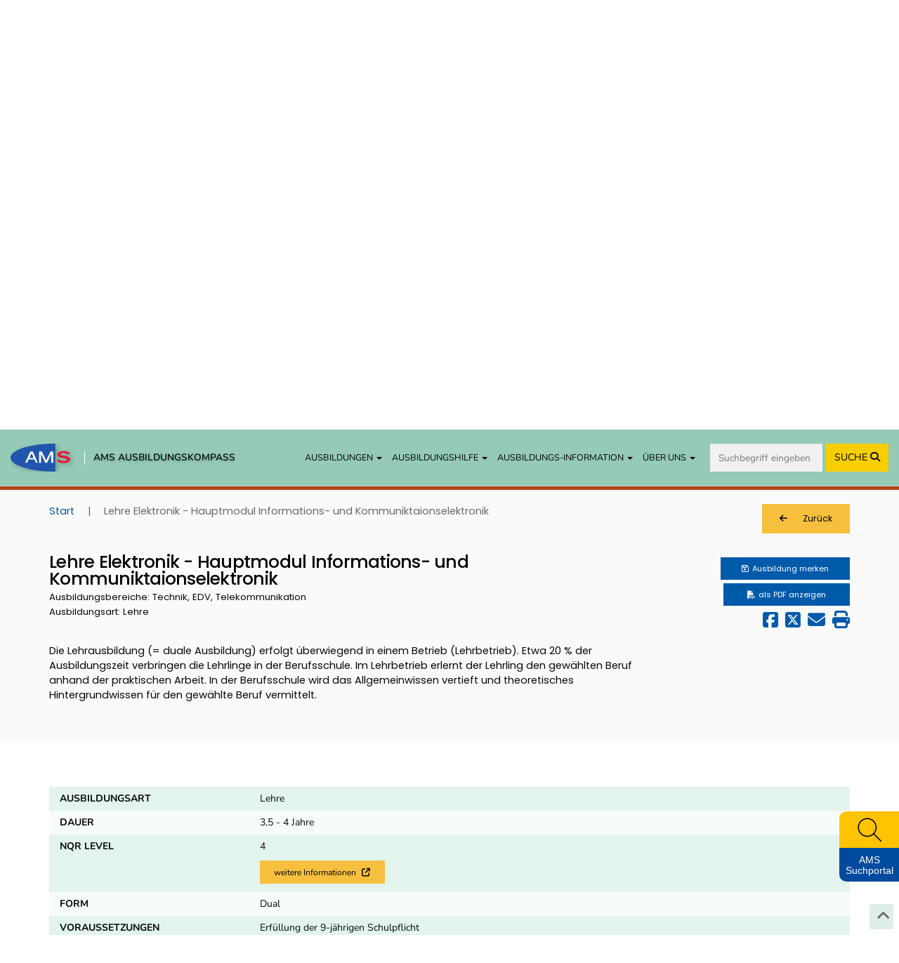

--- FILE ---
content_type: text/html; charset=UTF-8
request_url: https://www.ausbildungskompass.at/ausbildungen/105501-lehre-elektronik-hauptmodul-informations-und-telekommunikationstechnik/
body_size: 30521
content:
<!DOCTYPE html>
<html lang="de">
    <head>
        <meta charset="UTF-8">
        <meta name="viewport" content="width=device-width, initial-scale=1">
        <meta name="description" content="Der Ausbildungskompass informiert Sie welche Voraussetzungen für die Ausbildung „Lehre Elektronik - Hauptmodul Informations- und Kommuniktaionselektronik“ gegeben sein müssen und welche Bildungseinrichtungen die Ausbildungen anbieten, sowie die Berufe und Weiterbildungsmöglichkeiten nach Abschluss." />
        <meta name="keywords" content="Lehre Elektronik - Hauptmodul Informations- und Kommuniktaionselektronik, Technik, EDV, Telekommunikation,Ausbildungskompass, Ausbildung, AMS, Arbeitsmarktservice Österreich, Ausbildungsinfos, Ausbildungsinformation, Ausbildungsart, Ausbildungsbereich, Weiterbildung, Voraussetzungen, Berufe nach Abschluss, Berufswahl, Lehrberufe, Mittlere Schulen, BMS, Höhere Schulen, BHS, BMHS, Uni, Universität, Fachhochschule, Fachhochschulstudium, Fachhochschulstudiengang, FH, Akademie, Pädagogische Hochschulen, PädAK, Ausbildungssuche, Ausbildungsliste, Ausbildungsanforderungen, Laufbahn, Kurzausbildung, akademische Berufe, Studienabschluss, Ausbildungsverzeichnis, Ausbildungsdatenbank, Enzyklopädie der Ausbildungen, Ausbildungshandbuch, Ausbildungen nachschlagen, Ausbildungskatalog, Ausbildungsauflistung, Ausbildungs-Guide, Ausbildungsleitfaden, Ausbildungshandbuch, Berufsorientierung, Ausbildungsübersicht" />
        <title>Lehre Elektronik - Hauptmodul Informations- und Kommuniktaionselektronik - AMS Ausbildungskompass</title>
        <meta property="og:title" content="Lehre Elektronik - Hauptmodul Informations- und Kommuniktaionselektronik - AMS Ausbildungskompass" />
        <meta property="og:url" content="https://www.ausbildungskompass.at/ausbildungen/105501-lehre-elektronik-hauptmodul-informations-und-kommunikationselektronik/" />
        <meta property="og:image" content="/img/Header_AK_2400.png" />
                
                                <link href="//cdn.braintrust.at/libs/jquery-ui/1.13.2/jquery-ui.min.css" rel="stylesheet" />
    <link href="//cdn.braintrust.at/libs/bootstrap/3.4.1/css/bootstrap.min.css" rel="stylesheet" />
    <link href="https://cdn.braintrust.at/libs/fontawesome/6.7.1/css/all.min.css" rel="stylesheet" />
    <link rel="stylesheet" type="text/css" href="//cdn.braintrust.at/libs/datatables/1.12.1/css/dataTables.bootstrap.min.css"/>
    <link rel="stylesheet" type="text/css" href="//cdn.braintrust.at/libs/datatables/responsive/2.3.0/css/responsive.dataTables.min.css"/>

    <link rel="preconnect" href="https://cdn.braintrust.at" crossorigin>
    <link rel="stylesheet" href="https://cdn.braintrust.at/fonts/css/Open%20Sans.css">
    <link rel="stylesheet" href="https://cdn.braintrust.at/fonts/css/Poppins.css">
    <link rel="stylesheet" href="https://cdn.braintrust.at/fonts/css/Inter.css">
    <link rel="stylesheet" href="https://cdn.braintrust.at/fonts/css/Nunito.css">
    <link rel="stylesheet" href="https://cdn.braintrust.at/fonts/css/Nunito%20Sans.css">

            <link rel="stylesheet" href="/assets/frontend/css/custom-cookie-style.min.css?v1.1.20" />
<script src="https://cdn.braintrust.at/libs/bt-cookieconsent/1.4.1/bt-cookie-consent.min.js" type="text/javascript"></script>

<script>
    // CookieBanner
    btCookieConsent.init({
        websiteName: "ams-ausbildungskompass",
        configVersion: "2",
        privacyUrl: "/datenschutz",
        categories: {
            required: {
                inUse: true,
                required: true,
                services: [],
            },
            analytic: {
                inUse: true,
                required: false,
                services: [
                    'matomo'
                ],
            },
        },
        debug: false,
        saveAndCloseButton: true,
        dialogePosition: 'middle',
        backsiteCoverColor: 'rgba(0, 0, 0, 0.7)',
        primaryColor: '#1D4777',
        borderRadius: '5px',
        websiteLogoLocation: "/img/logo_small.png?v1.1.20",
        customCategoryCollapseIcon: false,
        language: 'de',
        lang: {
            de: {
                allow: 'Ja',
                deny: 'Nein',
                allowAll: 'Einverstanden',
                allowOnlyRequired: 'Nicht einverstanden',
                title: 'Sind Sie damit einverstanden, dass wir anonymisiert Ihr Surfverhalten zur Verbesserung aufzeichnen?',
                dialogeMessage: 'Diese Webseite verwendet Cookies um Ihnen das bestmögliche Surferlebnis zu ermöglichen. '+
                    'Um auch weiterhin unseren Webauftritt besser zu gestalten, analysieren wir anonymisiert das Surfverhalten unserer Nutzer und Nutzerinnen. ' +
                    'Sie können dies jederzeit in den Cookie-Einstellungen in der Datenschutzerklärung anpassen.<br><br>'+
                    'Weitere Details zu den Cookies sowie nähere Informationen zu Ihren Rechten als BenutzerIn finden Sie in der <a href="/datenschutz#cookie-einstellungen">Datenschutzbestimmung</a>. \n',

                categories: {
                    required: {
                        details: 'Diese Cookies sind für das Funktionieren der Website erforderlich und können daher nicht deaktiviert werden. Sie können jedoch Ihren Browser so einstellen, dass er diese Cookies blockiert oder Sie benachrichtigt, aber einige Teile der Website werden dann nicht mehr vollständig funktionieren. Diese Cookies werden ausschließlich von uns verwendet und sind deshalb sogenannte First Party Cookies. Diese Cookies speichern keine personenbezogenen Daten.'
                    },
                    analytic: {
                        title: 'Anonyme Statistiken',
                        details: 'Mit Ihrer Zustimmung werden Cookies für die anonymisierte Analyse des Surfverhaltens auf dieser Webseite verwendet. Hierbei kommt das Statistiktool Matomo zum Einsatz. Die notwendige Beobachtung und Webanalytik für diese Website von uns selbst durchgeführt. <strong>Dabei werden keine personenbezogenen Daten ausgewertet</strong>.'
                    }
                },
                services: {
                    matomo: {
                        title: '',
                        details: ''
                    },
                }

            },
        },
    });
</script>    
    <link rel="stylesheet" href="//cdn.braintrust.at/libs/bootstrap-select/1.13.18/css/bootstrap-select.min.css">
    <link href="/assets/frontend/css/base.min.css?v1.1.20" rel="stylesheet" />
    <link rel="stylesheet" href="/assets/frontend/css/navigation.css?v1.1.20" />
    <link rel="stylesheet" href="/assets/frontend/css/autocomplete.css?v1.1.20" />
    <link rel="stylesheet" href="/assets/frontend/css/side-widget.css?v1.1.20" />
    <link rel="stylesheet" href="/assets/frontend/css/weitere-services.css?v1.1.20" />
    <link rel="stylesheet" href="/assets/frontend/css/ausbildungstyp.css?v1.1.20" />
    <link rel="stylesheet" href="/assets/frontend/css/four-cards.css?v1.1.20" />
    <link rel="stylesheet" href="/assets/frontend/css/second-navi.css?v1.1.20" />
    <link rel="stylesheet" href="/assets/frontend/css/search.css?v1.1.20" />
    <link rel="stylesheet" href="/assets/frontend/css/footer-nav.css?v1.1.20" />
    <link rel="stylesheet" href="/assets/frontend/css/ausbildungsmoeglichkeiten.css?v1.1.20" />
    <link rel="stylesheet" href="/assets/frontend/css/ausbildungsassistent.css?v1.1.20" />
    <link rel="stylesheet" href="/assets/frontend/css/bildungsgrafik.css?v1.1.20" />

    <link rel="shortcut icon" type="image/x-icon" href="/_icons/favicon.ico">
    <link rel="icon" type="image/x-icon" href="/_icons/favicon.ico">
    <link rel="icon" type="image/gif" href="/_icons/favicon.gif">
    <link rel="icon" type="image/png" href="/_icons/favicon.png">
    <link rel="apple-touch-icon" href="/_icons/apple-touch-icon.png">
    <link rel="apple-touch-icon" href="/_icons/apple-touch-icon-57x57.png" sizes="57x57">
    <link rel="apple-touch-icon" href="/_icons/apple-touch-icon-60x60.png" sizes="60x60">
    <link rel="apple-touch-icon" href="/_icons/apple-touch-icon-72x72.png" sizes="72x72">
    <link rel="apple-touch-icon" href="/_icons/apple-touch-icon-76x76.png" sizes="76x76">
    <link rel="apple-touch-icon" href="/_icons/apple-touch-icon-114x114.png" sizes="114x114">
    <link rel="apple-touch-icon" href="/_icons/apple-touch-icon-120x120.png" sizes="120x120">
    <link rel="apple-touch-icon" href="/_icons/apple-touch-icon-128x128.png" sizes="128x128">
    <link rel="apple-touch-icon" href="/_icons/apple-touch-icon-144x144.png" sizes="144x144">
    <link rel="apple-touch-icon" href="/_icons/apple-touch-icon-152x152.png" sizes="152x152">
    <link rel="apple-touch-icon" href="/_icons/apple-touch-icon-180x180.png" sizes="180x180">
    <link rel="apple-touch-icon" href="/_icons/apple-touch-icon-precomposed.png">
    <link rel="icon" type="image/png" href="/_icons/favicon-16x16.png" sizes="16x16">
    <link rel="icon" type="image/png" href="/_icons/favicon-32x32.png" sizes="32x32">
    <link rel="icon" type="image/png" href="/_icons/favicon-96x96.png" sizes="96x96">
    <link rel="icon" type="image/png" href="/_icons/favicon-160x160.png" sizes="160x160">
    <link rel="icon" type="image/png" href="/_icons/favicon-192x192.png" sizes="192x192">
    <link rel="icon" type="image/png" href="/_icons/favicon-196x196.png" sizes="196x196">
    <meta name="msapplication-TileImage" content="/_icons/win8-tile-144x144.png">
    <meta name="msapplication-TileColor" content="#ffffff">
    <meta name="msapplication-navbutton-color" content="#ffffff">
    <meta name="msapplication-square70x70logo" content="/_icons/win8-tile-70x70.png">
    <meta name="msapplication-square144x144logo" content="/_icons/win8-tile-144x144.png">
    <meta name="msapplication-square150x150logo" content="/_icons/win8-tile-150x150.png">
    <meta name="msapplication-wide310x150logo" content="/_icons/win8-tile-310x150.png">
    <meta name="msapplication-square310x310logo" content="/_icons/win8-tile-310x310.png">

    <script src="//cdn.braintrust.at/libs/jquery/jquery-3.6.0.min.js" type="text/javascript"></script>
    <script src="//cdn.braintrust.at/libs/jquery-ui/1.13.2/jquery-ui.min.js" type="text/javascript"></script>
    <script src="//cdn.braintrust.at/libs/bootstrap/3.4.1/js/bootstrap.min.js" type="text/javascript"></script>
    <script src="//cdn.braintrust.at/libs/respondjs/respond-1.4.2.min.js" type="text/javascript"></script>
    <script type="text/javascript" src="//cdn.braintrust.at/libs/datatables/1.12.1/js/jquery.dataTables.min.js"></script>
    <script type="text/javascript" src="//cdn.braintrust.at/libs/datatables/1.12.1/js/dataTables.bootstrap.min.js"></script>
    <script type="text/javascript" src="//cdn.braintrust.at/libs/datatables/responsive/2.3.0/js/dataTables.responsive.min.js"></script>
    <script type="text/javascript" src="//cdn.braintrust.at/libs/bootstrap-select/1.13.18/js/bootstrap-select.min.js"></script>
    <script src="//cdn.braintrust.at/libs/rellax/1.12.1/rellax.min.js"></script>
    <script type="text/javascript" src="/assets/frontend/js/autocomplete.js?v1.1.20" defer="defer"></script>
    <script src="https://www.karrierekompass.at/widget/widget_float.min.js" defer="defer"></script>         <script type="text/javascript" src="/assets/frontend/js/side-widget.js?v1.1.20" defer="defer"></script>

    
    <script type="text/javascript" src="/assets/frontend/js/base.js?v1.1.20" defer="defer"></script>
    <script src="/bundles/fosjsrouting/js/router.js?v1.1.20"></script>
    <script src="/js/routing?callback=fos.Router.setData"></script>
    <script src="/assets/frontend/js/search.js?v1.1.20" type="text/javascript"></script>             <script type="text/javascript">
        $(function () {
            initSearch(false);
        });
    </script>

    <link rel="stylesheet" type="text/css" href="//cdn.braintrust.at/libs/owl-carousel/2.3.4/assets/owl.carousel.min.css">
    <script type="text/javascript" src="//cdn.braintrust.at/libs/owl-carousel/2.3.4/owl.carousel.min.js"></script>
    <script type="text/javascript" src="//cdn.braintrust.at/libs/owl-carousel/2.2.0/owl.autoplay.js"></script>
    <script type="text/javascript" src="//cdn.braintrust.at/libs/owl-carousel/2.2.0/owl.navigation.js"></script>
    <script src="/assets/frontend/js/session-ausbildungen.min.js?v1.1.20" type="text/javascript"></script>
    <script type="text/javascript">
    $(document).ready(function() {
        checkLocationHash();

        /*$('a[href="#berufekvs"]').click(function() {
           $("html, body").animate({ scrollTop: $(".berufekvs").offset().top }, "slow");
           $('#berufekvs').collapse('show');
        });*/

        $('.collapse').on('show.bs.collapse', function (e) {
            if(history.pushState) {
                history.pushState(null, null, '#'+$(this).attr('id'));
            } else {
                location.hash = '#'+$(this).attr('id');
            }
        });

        let params = {
            'ausbildung': '105501',
            'csrf_token': '7ebed49a38728.zGqZAJDWXqEQAO0lYzdWjVEyn1UiVd07Pl2lN1zGTGs.-iffN6C8K-9HRotjJgEUoBkF5SASP6txVAX1Bx-eHiGZDd9U4K4Z5iJ6jg'
        }
        $('.session-add-ausbildung').on('click', function() {
            if($(this).children('span.ausbildungNoticed').text()==='merken') {
                ausbildungSession($(this), 'sessionAddAusbildung', params);
            }
        });

        $('[data-toggle="popover"]').popover({html:true});

        $('.owl-carousel').owlCarousel({
            'loop': false,
            'margin': 15,
            'autoplay': false,
            'nav': true,
            'dots': false,
            'mouseDrag': false,
            'navText': [
                '<span class="fa fa-solid fa-angle-left owl-prev" aria-hidden="true"></span>',
                '<span class="fa fa-solid fa-angle-right owl-next" aria-hidden="true"></span>'
            ],
            responsive: {
                0: {
                    'items': 2
                },
                550: {
                    'items': 3
                },
                980: {
                    'items': 5
                }
            }
        });

        $('.show-berufe').click(function() {
            $('#berufe').collapse('show');
        });

        function checkLocationHash() {
            let possibleHash = ['beschreibung', 'standorte', 'berufe'];
            let navbarHeight = $('.navbar.navbar-custom').innerHeight();

            if (possibleHash.includes(location.hash.substring(1))) {
                $('.collapse').removeClass('in');
                $(location.hash + '.collapse').collapse('show');

                if($('.links-elm.' + location.hash.substring(1)).length) {
                    $("html, body").animate({ scrollTop: $('.links-elm.' + location.hash.substring(1)).offset().top - navbarHeight + 'px' }, "slow");
                }
            } else {
                setTimeout(function() {
                    $("html, body").animate({ scrollTop: $("#pageContent").offset().top - navbarHeight + 'px' }, 2000, 'easeOutExpo');
                }, 500);
            }
        }
    });
    </script>
    <link rel="canonical" href="https://www.ausbildungskompass.at/ausbildungen/105501-lehre-elektronik-hauptmodul-informations-und-kommunikationselektronik/" />
    </head>
    <body>
            <a id="top" class=""></a>

            <nav id="skiplinks" class="notransition" aria-label="Skip Links">
    <p><a href="#pageContent" id="toContentSkipLink" tabindex="0">Zum Inhalt springen</a></p>
    <p><a href="#pageNav" id="toNavSkipLink" tabindex="0">Zum Navmenü springen</a></p>
    <p><a href="#q" id="toSearchSkipLink" tabindex="0">Zur Suche springen</a></p>
    <p><a href="#pageFooter" id="toFooterSkipLink" tabindex="0">Zum Footer springen</a></p>
</nav>

<script>
    $(document).ready(function() {
        // IE fix for skipping nav-stops - START
        let skipLinks = $('#skiplinks a');
        let ua = window.navigator.userAgent;
        let isIE = /MSIE|Trident/.test(ua);

        if (isIE) {
            skipLinks.each(function () {
                $(this).on('keypress click', function(e) {
                    if (e.which === 13 || e.type === 'click') {
                        $($(this).attr('href')).attr("tabindex", 0);
                    }
                    $($(this).attr('href')).attr("tabindex", -1);
                });
            });
        }
        // IE fix for skipping nav-stops - END

        $('#toSearchSkipLink').on('keypress click', function(e){
            if (e.which === 13 || e.type === 'click') {
                setTimeout(function() {
                    $("#q").focus();
                }, 100);
            }
        });
    });
</script>
    
            <section id="navigation">
    <nav class="navbar navbar-default navbar-custom navbar-fixed-top">
        <div class="container-fluid">
            <div class="navbar-header">
                <button type="button" class="navbar-toggle collapsed" data-toggle="collapse" data-target="#main-navbar" aria-expanded="false">
                    <span class="sr-only">Toggle navigation</span>
                    <span class="icon-bar top-bar"></span>
                    <span class="icon-bar middle-bar"></span>
                    <span class="icon-bar bottom-bar"></span>
                </button>

                <div class="navbar-brand">
                    <a href="https://www.ams.at/" target="_blank" class="brand-logo ripple">
                        <img src="/img/frontend/logos/ams_logo.svg?v1.1.20" alt="Brand">
                    </a>

                    <span class="nav-brand-separator"></span>

                    <a href="https://www.ausbildungskompass.at/" class="brand-text ripple">AMS AUSBILDUNGSKOMPASS</a>
                </div>
            </div>

            <div id="main-navbar" class="collapse navbar-collapse navbar-right">
                <ul class="nav navbar-nav">
                    <li class="dropdown">
                        <a href="#" class="dropdown-toggle ripple" data-toggle="dropdown" role="button" aria-haspopup="true" aria-expanded="false">AUSBILDUNGEN <span class="caret"></span></a>
                        <ul class="dropdown-menu">
                            <li><a href="https://www.ausbildungskompass.at/ausbildungen/" class="ripple">Ausbildungen von A-Z</a></li>
                            <li><a href="https://www.ausbildungskompass.at/berufe/" class="ripple">Ausbildungen zu Berufen</a></li>
                            <li><a href="https://www.ausbildungskompass.at/institute/" class="ripple">Ausbildungsinstitute</a></li>
                            <li><a href="https://www.ausbildungskompass.at/dossier/" class="ripple">Gemerkte Ausbildungen</a></li>
                        </ul>
                    </li>

                    <li class="dropdown">
                        <a href="#" class="dropdown-toggle ripple" data-toggle="dropdown" role="button" aria-haspopup="true" aria-expanded="false">AUSBILDUNGSHILFE <span class="caret"></span></a>
                        <ul class="dropdown-menu">
                            <li><a href="https://www.ausbildungskompass.at/assistent" class="show-assistent ripple" id="navShowAssistent">Ausbildungsassistent</a></li>
                            <li><a href="https://erwachsenenbildung.at/" class="ripple" target="_blank">Förderungen <i class="fa fa-arrow-up-right-from-square" aria-hidden="true"></i></a></li>
                        </ul>
                    </li>

                    <li class="dropdown">
                        <a href="#" class="dropdown-toggle ripple" data-toggle="dropdown" role="button" aria-haspopup="true" aria-expanded="false">AUSBILDUNGS-INFORMATION <span class="caret"></span></a>
                        <ul class="dropdown-menu">
                            <li><a href="https://www.ausbildungskompass.at/bildungssystem/" class="ripple">Überblick Bildungssystem</a></li>
                            <li><a href="https://www.ausbildungskompass.at/bildungssystem/#schulpflicht-details" id="navSchulpflichtDetails" class="ripple">Erfüllte Schulpflicht</a></li>
                            <li><a href="https://www.ausbildungskompass.at/bildungssystem/#volksschule-details" id="navVolksschuleDetails" class="ripple">Volksschule</a></li>
                            <li><a href="https://www.ausbildungskompass.at/bildungssystem/#ahs-unterstufe-details" id="navAhsUnterstufeDetails" class="ripple">AHS Unterstufe</a></li>
                            <li><a href="https://www.ausbildungskompass.at/bildungssystem/#mittelschule-details" id="navMittelschuleDetails" class="ripple">Mittelschule</a></li>
                            <li><a href="https://www.ausbildungskompass.at/bildungssystem/#sonderschule-details" id="navSonderschuleDetails" class="ripple">Sonderschule</a></li>
                            <li><a href="https://www.ausbildungskompass.at/bildungssystem/#pts-details" id="navPtsDetails" class="ripple">Polytechnische Schule</a></li>

                            <li class="dropdown dropdown-submenu">
                                <a href="#" class="dropdown-toggle ripple" data-toggle="dropdown" role="button" aria-haspopup="true" aria-expanded="false">Lehre <span class="caret"></span></a>
                                <ul class="dropdown-menu dropdown-third-lvl">
                                    <li><a href="https://www.ausbildungskompass.at/bildungssystem/#lehre-details" id="navLehreDetails" class="ripple">Info</a></li>
                                    <li><a href="https://www.ausbildungskompass.at/suche/?q_schule=0&amp;arten%5B0%5D=2" class="ripple">Lehrausbildungen</a></li>
                                </ul>
                            </li>

                            <li><a href="https://www.ausbildungskompass.at/bildungssystem/#wms-details" id="navWmsDetails" class="ripple">Werkmeisterschule</a></li>
                            <li><a href="https://www.ausbildungskompass.at/bildungssystem/#bms-details" id="navBmsDetails" class="ripple">Berufsbildende Mittlere Schule</a></li>
                            <li><a href="https://www.ausbildungskompass.at/bildungssystem/#bhs-details" id="navBhsDetails" class="ripple">Berufsbildende Höhere Schule</a></li>
                            <li><a href="https://www.ausbildungskompass.at/bildungssystem/#ahs-oberstufe-details" id="navAhsOberstufeDetails" class="ripple">AHS Oberstufe</a></li>
                            <li><a href="https://www.ausbildungskompass.at/bildungssystem/#matura-details" id="navMaturaDetails" class="ripple">Matura</a></li>
                            <li><a href="https://www.ausbildungskompass.at/bildungssystem/#studien-berechtigung-details" id="navStudienBerechtigungDetails" class="ripple">Studienberechtigung</a></li>

                            <!-- Kolleg Submenu - START -->
                            <li class="dropdown dropdown-submenu">
                                <a href="#" class="dropdown-toggle ripple" data-toggle="dropdown" role="button" aria-haspopup="true" aria-expanded="false">Kolleg <span class="caret"></span></a>
                                <ul class="dropdown-menu dropdown-third-lvl">
                                    <li><a href="https://www.ausbildungskompass.at/bildungssystem/#kolleg-details" id="navKollegDetails" class="ripple">Information</a></li>
                                    <li><a href="/info/25-kolleg-handelsakademien/" class="ripple">Kolleg an Handelsakademien</a></li>
                                    <li><a href="/info/92-kolleg-technischen-gewerblichen-und-kunstgewerblichen-schulen/" class="ripple">Kolleg an technischen, gewerblichen und<br> kunstgewerblichen Schulen</a></li>
                                    <li><a href="/info/115-kolleg-elementarpaedagogik-kindergartenpaedagogik/" class="ripple">Kolleg für Elementarpädagogik</a></li>
                                    <li><a href="/info/152-kolleg-fuer-land-und-forstwirtschaft-landwirtschaft-und-ernaehrung/" class="ripple">Kolleg für Land- und Forstwirtschaft / Landwirtschaft<br> und Ernährung</a></li>
                                    <li><a href="/info/94-kolleg-mode/" class="ripple">Kolleg für Mode</a></li>
                                    <li><a href="/info/95-kolleg-sozialpaedagogik/" class="ripple">Kolleg für Sozialpädagogik</a></li>
                                    <li><a href="/info/93-kolleg-tourismus/" class="ripple">Kolleg für Tourismus</a></li>
                                    <li><a href="/info/96-kolleg-wirtschaftliche-berufe/" class="ripple">Kolleg für wirtschaftliche Berufe</a></li>
                                </ul>
                            </li>
                            <!-- Kolleg Submenu - END -->

                            <!-- Universität Submenu - START -->
                            <li class="dropdown dropdown-submenu">
                                <a href="#" class="dropdown-toggle ripple" data-toggle="dropdown" role="button" aria-haspopup="true" aria-expanded="false">Universität <span class="caret"></span></a>
                                <ul class="dropdown-menu dropdown-third-lvl">
                                    <li><a href="https://www.ausbildungskompass.at/bildungssystem/#universitaet-details" id="navUniversitaetDetails" class="ripple">Informationen</a></li>
                                    <li><a href="/info/58-geistes-und-kulturwissenschaften/" class="ripple">Geistes- und Kulturwissenschaften (Uni)</a></li>
                                    <li><a href="/info/59-ingenieurwissenschaften/" class="ripple">Ingenieurwissenschaften (Uni)</a></li>
                                    <li><a href="/info/60-kunst/" class="ripple">Kunst (Uni)</a></li>
                                    <li><a href="/info/62-medizin-gesundheit/" class="ripple">Medizin/Gesundheit (Uni)</a></li>
                                    <li><a href="/info/63-naturwissenschaften/" class="ripple">Naturwissenschaften (Uni)</a></li>
                                    <li><a href="/info/64-recht/" class="ripple">Recht (Uni)</a></li>
                                    <li><a href="/info/65-sozial-und-wirtschaftswissenschaften/" class="ripple">Sozial- und Wirtschaftswissenschaften (Uni)</a></li>
                                    <li><a href="/info/66-theologie/" class="ripple">Theologie (Uni)</a></li>
                                </ul>
                            </li>
                            <!-- Universität Submenu - END -->

                            <!-- Fachhochschule Submenu - START -->
                            <li class="dropdown dropdown-submenu">
                                <a href="#" class="dropdown-toggle ripple" data-toggle="dropdown" role="button" aria-haspopup="true" aria-expanded="false">Fachhochschule <span class="caret"></span></a>
                                <ul class="dropdown-menu dropdown-third-lvl">
                                    <li><a href="https://www.ausbildungskompass.at/bildungssystem/#fh-details" id="navFHDetails" class="ripple">Information</a></li>
                                    <li><a href="/info/54-gestaltung-und-kunst/" class="ripple">Gestaltung und Kunst (FH)</a></li>
                                    <li><a href="/info/51-gesundheitswissenschaften/" class="ripple">Gesundheitswissenschaften (FH)</a></li>
                                    <li><a href="/info/56-militaer-und-sicherheitswissenschaften/" class="ripple">Militär- und Sicherheitswissenschaften (FH)</a></li>
                                    <li><a href="/info/57-naturwissenschaften/" class="ripple">Naturwissenschaften (FH)</a></li>
                                    <li><a href="/info/53-sozialwissenschaften/" class="ripple">Sozialwissenschaften (FH)</a></li>
                                    <li><a href="/info/52-technik-und-ingenieurwissenschaften/" class="ripple">Technik und Ingenieurwissenschaften (FH)</a></li>
                                    <li><a href="/info/55-wirtschaftswissenschaften/" class="ripple">Wirtschaftswissenschaften (FH)</a></li>
                                </ul>
                            </li>
                            <!-- Fachhochschule Submenu - END -->

                            <!-- Pädagogische Hochschule Submenu - START -->
                            <li class="dropdown dropdown-submenu">
                                <a href="#" class="dropdown-toggle ripple" data-toggle="dropdown" role="button" aria-haspopup="true" aria-expanded="false">Pädagogische Hochschule <span class="caret"></span></a>
                                <ul class="dropdown-menu dropdown-third-lvl">
                                    <li><a href="https://www.ausbildungskompass.at/bildungssystem/#ph-details" id="navPHDetails" class="ripple">Information</a></li>
                                    <li><a href="/info/61-lehramt/" class="ripple">Lehramt (PH/Uni)</a></li>
                                </ul>
                            </li>
                            <!-- Pädagogische Hochschule Submenu - END -->
                        </ul>
                    </li>

                    <li class="dropdown">
                        <a href="#" class="dropdown-toggle ripple" data-toggle="dropdown" role="button" aria-haspopup="true" aria-expanded="false">ÜBER UNS <span class="caret"></span></a>
                        <ul class="dropdown-menu">
                            <li><a href="#ueberuns" id="navUeberuns" class="ripple">Ausbildungskompass</a></li>
                            <li><a href="#biz" id="navBiz" class="ripple">BIZ-BerufsInfoZentren</a></li>
                            <li><a href="#news" id="navNews" class="ripple">NEWS aus dem Ausbildungskompass</a></li>
                            <li><a href="https://www.ausbildungskompass.at/impressum" class="ripple">Impressum</a></li>
                            <li><a href="https://www.ausbildungskompass.at/datenschutz" class="ripple">Datenschutzerklärung</a></li>
                            <li><a href="https://www.ausbildungskompass.at/barrierefreiheitserklaerung" class="ripple">Barrierefreiheitserklärung</a></li>
                        </ul>
                    </li>

                    <li>
                        <form id="navSearchDesktop" name="navSearchDesktop" action="https://www.ausbildungskompass.at/suche/" method="POST" class="navbar-form hidden-xs">
                            <div class="form-group autocomplete">
                                <input name="q" class="form-control border border-0 pr-0" type="search" value="" placeholder="Suchbegriff eingeben" aria-label="Suche">
                                <button class="btn btn-search-nav ripple" type="submit">
                                    <span class="hidden-sm">SUCHE </span><i class="fa fa-solid fa-magnifying-glass" aria-hidden="true"></i>
                                </button>
                            </div>
                        </form>
                    </li>
                </ul>
            </div>

            <form id="navSearchMobile" name="navSearchMobile" action="https://www.ausbildungskompass.at/suche/" method="POST" class="navbar-form hidden-sm hidden-md hidden-lg">
                <div class="form-group autocomplete">
                    <input name="q" class="form-control border border-0 pr-0" type="search" value="" placeholder="Ausbildungs-Suche" aria-label="Suche">
                    <a href="#top" aria-label="erweiterte Filterungen">
                        <button class="btn btn-search-nav btn-search-options ripple" type="button" aria-label="erweiterte Filterungen"><i class="fa fa-sliders" aria-hidden="true"></i></button>
                    </a>
                    <button class="btn btn-search-nav ripple" type="submit">SUCHE <i class="fa fa-solid fa-magnifying-glass" aria-hidden="true"></i></button>
                </div>
            </form>
        </div>
    </nav>
</section>

    <script>
        $(document).ready(function(){
            let urlHash = window.location.hash;
            let mainNavbar = $("#main-navbar");
            let toggleBtn = $('button.navbar-toggle');

            $('ul.dropdown-menu [data-toggle=dropdown]').on('click', function(event) {
                event.preventDefault();
                event.stopPropagation();
                $('ul.dropdown-menu [data-toggle=dropdown]').parent().removeClass('open');
                $(this).parent().addClass('open');
            });

            //// Scroll to top when clicked on Website Logo
            // $(".navbar-brand .brand-text").click(function() {
            //     mainNavbar.removeClass("in");
            //     $("html, body").animate({ scrollTop: 0 }, "smooth");
            //     return false;
            // });

            //
            if (urlHash === '#schulpflicht-details') {
                if (!$('#schulpflicht-details').hasClass('in')) {
                    $('.links-block .collapse').removeClass('in');
                    $('.schulpflicht-details a').click();
                }

                $('html,body').animate({scrollTop: $('#schulpflicht-details').offset().top - 40 + 'px'}, 'smooth');
            }

            $("#navSchulpflichtDetails").click(function(e) {
                mainNavbar.removeClass("in");
                toggleBtn.addClass('collapsed');

                            });

            //
            if (urlHash === '#volksschule-details') {
                if (!$('#volksschule-details').hasClass('in')) {
                    $('.links-block .collapse').removeClass('in');
                    $('.volksschule-details a').click();
                }

                $('html,body').animate({scrollTop: $('#volksschule-details').offset().top - 40 + 'px'}, 'smooth');
            }

            $("#navVolksschuleDetails").click(function(e) {
                mainNavbar.removeClass("in");
                toggleBtn.addClass('collapsed');

                            });

            //
            if (urlHash === '#ahs-unterstufe-details') {
                if (!$('#ahs-unterstufe-details').hasClass('in')) {
                    $('.links-block .collapse').removeClass('in');
                    $('.ahs-unterstufe-details a').click();
                }

                $('html,body').animate({scrollTop: $('#ahs-unterstufe-details').offset().top - 40 + 'px'}, 'smooth');
            }

            $("#navAhsUnterstufeDetails").click(function(e) {
                mainNavbar.removeClass("in");
                toggleBtn.addClass('collapsed');

                            });

            //
            if (urlHash === '#mittelschule-details') {
                if (!$('#mittelschule-details').hasClass('in')) {
                    $('.links-block .collapse').removeClass('in');
                    $('.mittelschule-details a').click();
                }

                $('html,body').animate({scrollTop: $('#mittelschule-details').offset().top - 40 + 'px'}, 'smooth');
            }

            $("#navMittelschuleDetails").click(function(e) {
                mainNavbar.removeClass("in");
                toggleBtn.addClass('collapsed');

                            });

            //
            if (urlHash === '#sonderschule-details') {
                if (!$('#sonderschule-details').hasClass('in')) {
                    $('.links-block .collapse').removeClass('in');
                    $('.sonderschule-details a').click();
                }

                $('html,body').animate({scrollTop: $('#sonderschule-details').offset().top - 40 + 'px'}, 'smooth');
            }

            $("#navSonderschuleDetails").click(function(e) {
                mainNavbar.removeClass("in");
                toggleBtn.addClass('collapsed');

                            });

            //
            if (urlHash === '#pts-details') {
                if (!$('#pts-details').hasClass('in')) {
                    $('.links-block .collapse').removeClass('in');
                    $('.pts-details a').click();
                }

                $('html,body').animate({scrollTop: $('#pts-details').offset().top - 40 + 'px'}, 'smooth');
            }

            $("#navPtsDetails").click(function(e) {
                mainNavbar.removeClass("in");
                toggleBtn.addClass('collapsed');

                            });

            //
            if (urlHash === '#lehre-details') {
                if (!$('#lehre-details').hasClass('in')) {
                    $('.links-block .collapse').removeClass('in');
                    $('.lehre-details a').click();
                }

                $('html,body').animate({scrollTop: $('#lehre-details').offset().top - 40 + 'px'}, 'smooth');
            }

            $("#navLehreDetails").click(function(e) {
                mainNavbar.removeClass("in");
                toggleBtn.addClass('collapsed');

                            });

            //
            if (urlHash === '#wms-details') {
                if (!$('#wms-details').hasClass('in')) {
                    $('.links-block .collapse').removeClass('in');
                    $('.wms-details a').click();
                }

                $('html,body').animate({scrollTop: $('#wms-details').offset().top - 40 + 'px'}, 'smooth');
            }

            $("#navWmsDetails").click(function(e) {
                mainNavbar.removeClass("in");
                toggleBtn.addClass('collapsed');

                            });

            //
            if (urlHash === '#bms-details') {
                if (!$('#bms-details').hasClass('in')) {
                    $('.links-block .collapse').removeClass('in');
                    $('.bms-details a').click();
                }

                $('html,body').animate({scrollTop: $('#bms-details').offset().top - 40 + 'px'}, 'smooth');
            }

            $("#navBmsDetails").click(function(e) {
                mainNavbar.removeClass("in");
                toggleBtn.addClass('collapsed');

                            });

            //
            if (urlHash === '#bhs-details') {
                if (!$('#bhs-details').hasClass('in')) {
                    $('.links-block .collapse').removeClass('in');
                    $('.bhs-details a').click();
                }

                $('html,body').animate({scrollTop: $('#bhs-details').offset().top - 40 + 'px'}, 'smooth');
            }

            $("#navBhsDetails").click(function(e) {
                mainNavbar.removeClass("in");
                toggleBtn.addClass('collapsed');

                            });

            //
            if (urlHash === '#ahs-oberstufe-details') {
                if (!$('#ahs-oberstufe-details').hasClass('in')) {
                    $('.links-block .collapse').removeClass('in');
                    $('.ahs-oberstufe-details a').click();
                }

                $('html,body').animate({scrollTop: $('#ahs-oberstufe-details').offset().top - 40 + 'px'}, 'smooth');
            }

            $("#navAhsOberstufeDetails").click(function(e) {
                mainNavbar.removeClass("in");
                toggleBtn.addClass('collapsed');

                            });

            //
            if (urlHash === '#matura-details') {
                if (!$('#matura-details').hasClass('in')) {
                    $('.links-block .collapse').removeClass('in');
                    $('.matura-details a').click();
                }

                $('html,body').animate({scrollTop: $('#matura-details').offset().top - 40 + 'px'}, 'smooth');
            }

            $("#navMaturaDetails").click(function(e) {
                mainNavbar.removeClass("in");
                toggleBtn.addClass('collapsed');

                            });

            //
            if (urlHash === '#studien-berechtigung-details') {
                if (!$('#studien-berechtigung-details').hasClass('in')) {
                    $('.links-block .collapse').removeClass('in');
                    $('.studien-berechtigung-details a').click();
                }

                $('html,body').animate({scrollTop: $('#studien-berechtigung-details').offset().top - 40 + 'px'}, 'smooth');
            }

            $("#navStudienBerechtigungDetails").click(function(e) {
                mainNavbar.removeClass("in");
                toggleBtn.addClass('collapsed');

                            });

            //
            if (urlHash === '#kolleg-details') {
                if (!$('#kolleg-details').hasClass('in')) {
                    $('.links-block .collapse').removeClass('in');
                    $('.kolleg-details a').click();
                }

                $('html,body').animate({scrollTop: $('#kolleg-details').offset().top - 40 + 'px'}, 'smooth');
            }

            $("#navKollegDetails").click(function(e) {
                mainNavbar.removeClass("in");
                toggleBtn.addClass('collapsed');

                            });

            //
            if (urlHash === '#universitaet-details') {
                if (!$('#universitaet-details').hasClass('in')) {
                    $('.links-block .collapse').removeClass('in');
                    $('.universitaet-details a').click();
                }

                $('html,body').animate({scrollTop: $('#universitaet-details').offset().top - 40 + 'px'}, 'smooth');
            }

            $("#navUniversitaetDetails").click(function(e) {
                mainNavbar.removeClass("in");
                toggleBtn.addClass('collapsed');

                            });

            //
            if (urlHash === '#fh-details') {
                if (!$('#fh-details').hasClass('in')) {
                    $('.links-block .collapse').removeClass('in');
                    $('.fh-details a').click();
                }

                $('html,body').animate({scrollTop: $('#fh-details').offset().top - 40 + 'px'}, 'smooth');
            }

            $("#navFHDetails").click(function(e) {
                mainNavbar.removeClass("in");
                toggleBtn.addClass('collapsed');

                            });

            //
            if (urlHash === '#ph-details') {
                if (!$('#ph-details').hasClass('in')) {
                    $('.links-block .collapse').removeClass('in');
                    $('.ph-details a').click();
                }

                $('html,body').animate({scrollTop: $('#ph-details').offset().top - 40 + 'px'}, 'smooth');
            }

            $("#navPHDetails").click(function(e) {
                mainNavbar.removeClass("in");
                toggleBtn.addClass('collapsed');

                            });

            $("#navUeberuns").click(function(e) {
                e.preventDefault();
                mainNavbar.removeClass("in");
                toggleBtn.addClass('collapsed');
                $('#tabUeberuns').click();

                let aid = $(this).attr("href");
                $('html,body').animate({scrollTop: $(aid).offset().top - 115 + 'px'},'smooth');
            });

            $("#navBiz").click(function(e) {
                e.preventDefault();
                mainNavbar.removeClass("in");
                toggleBtn.addClass('collapsed');
                $("#tabBiz").click();

                let aid = $(this).attr("href");
                $('html,body').animate({scrollTop: $(aid).offset().top - 115 + 'px'},'smooth');
            });

            $("#navNews").click(function(e) {
                e.preventDefault();
                mainNavbar.removeClass("in");
                toggleBtn.addClass('collapsed');
                $('#tabNews').click();

                let aid = $(this).attr("href");
                $('html,body').animate({scrollTop: $(aid).offset().top - 110 + 'px'},'smooth');
            });
            $(document).ready(function (){
                if (urlHash === '#news'){
                    $('#tabNews').click();
                    $('html,body').animate({scrollTop: $('#news').offset().top - 110 + 'px'},'smooth');
                }
            })
        });
    </script>
    
            <a href="https://www.ausbildungskompass.at/" title="Zur Startseite">
    <header id="header">
        <div class="container">
            <div class="row">
                <div class="col-xs-12">
                    <h1>Willkommen im<br>
                        AMS Ausbildungskompass</h1>
                </div>
            </div>
        </div>
    </header>
</a>

<script>
    let rellaxHeader = new Rellax('.rellax', {
        speed: -3,
        center: false,
        wrapper: null,
        round: true,
        vertical: true,
        horizontal: false
    });
</script>    
            <div class="container search-container">
    <div class="row hidden-print row-search row-eq-height">
        <div class="col-xs-12 search-block">
            <form name="search_form" id="search_form" action="https://www.ausbildungskompass.at/suche/" method="POST" >
                <input type="hidden" name="q_prev" id="q_prev" value="" />
                <input type="hidden" name="q_method_prev" id="q_method_prev" value="" />
                <input type="hidden" name="q_lehre_prev" id="q_lehre_prev" value="" />
                <input type="hidden" name="q_schule_prev" id="q_schule_prev" value="" />
                <input type="hidden" name="q_uni_prev" id="q_uni_prev" value="" />
                <input type="hidden" name="q_sonstige2_prev" id="q_sonstige2_prev" value="" />
                <input type="hidden" name="q_alle_prev" id="q_alle_prev" value="" />
                <input type="hidden" name="q_letter" id="q_letter" value="" />
                <input type="hidden" name="subbereich_prev" id="subbereich_prev" value="" />

                <div class="row hidden-xs">
                                        <div class="col-xs-12 col-lg-12">
                        <div class="input-group">
                            <div class="input-wrapper-search">
                                <input type="text" name="q" id="q" placeholder="Ausbildungen finden" aria-label="Ausbildungen finden" class="form-control" value="" autocomplete="off"/>
                                <span class="fa fa-solid fa-spinner fa-spin" aria-hidden="true"></span>
                            </div>
                            <div id="ausbildungenAutocompleteContainer" class="container">
                                <div class="row">
                                    <div class="ui-widget-content">
                                        <h2 role="status">
                                            <span class="hidden-xs visible-sm-inline visible-md-inline visible-lg-inline">Wählen Sie eine Ausbildung aus der </span>Ergebnisliste
                                        </h2>
                                        <div class="hidden">
                                            <p>Darstellung der Ausbildungen nach Ausbildungsform</p>
                                        </div>
                                        <div class="autocomplete-list"></div>
                                    </div>
                                </div>
                            </div>
                            <span class="input-group-btn">
                                <button type="submit" class="btn btn-primary" title="Suche" aria-label="Suche">Suche</button>
                                <button class="btn btn-search-options btn-search-options-main" type="button" aria-label=" erweiterte Suche"><i class="fa fa-solid fa-sliders" aria-hidden="true"></i> erweiterte Suche</button>
                            </span>
                        </div>
                    </div>
                </div>

                <div class="row form-inputs">
                    <div class="col-xs-12">
                        <div class="row">
                            <div class="col-xs-12">
                                <div class="lehre">
                                    <input type="checkbox" name="q_lehre" value="1" class="search_checkbox" id="q_lehre"  /><label for="q_lehre"><span>Lehre<span class="fa fa-solid fa-circle"></span></span></label>
                                </div>
                                <div class="schule">
                                    <input type="checkbox" name="q_schule" value="1" class="search_checkbox" id="q_schule"  /><label for="q_schule"><span>Schule<span class="fa fa-solid fa-circle"></span></span></label>
                                </div>
                                <div class="uni">
                                    <input type="checkbox" name="q_uni" value="1" class="search_checkbox" id="q_uni"  /><label for="q_uni"><span>Uni/FH/PH<span class="fa fa-solid fa-circle"></span></span></label>
                                </div>
                                <div class="sonstige2">
                                    <input type="checkbox" name="q_sonstige2" value="1" class="search_checkbox" id="q_sonstige2"  /><label for="q_sonstige2"><span>Kurz-/Spezialausbildung<span class="fa fa-solid fa-circle"></span></span></label>
                                </div>
                                <div class="alle">
                                    <input type="checkbox" name="q_alle" value="1" class="search_checkbox" id="q_alle" checked="checked" /><label for="q_alle"><span>Alle</span></label>
                                </div>
                            </div>
                        </div>
                    </div>
                </div>

                <div class="erweitere-suche">
                    <span class="tab-search-heading">Erweiterte Suche</span>

                    <div class="row">
                        <div class="col-xs-6">
                            <div class="dropdown">
                                <button id="ausbildungsbereichDropdown" type="button" data-toggle="dropdown" aria-haspopup="true" aria-expanded="false">
                                    Ausbildungsbereich
                                    <span class="bereiche-counts">
                                                                                                                                                                                                                                                                                                                                                                                                                                                                                                                                                                                                                                                                                                                                                                                                                                                                                                                                                                                                                                                                                                                                                                                                                                                                                                                                                                                                                                                                                                                                                                                                                                                                                                                                                                                                                                                                                                                                                                                                                                                                                                                                                                                                                                                                                                                                                                                                                                                                                                                                                                                                                                                                                                                                                                                                                                                                                                                                                                                                                                                                                                                                                                                                                                                                                                                                                                                                                                                                                                                                                                                                                                                                                                                                                                                                                                                                                                                                                                                                                                                                                                                                                                                                                                                                                                                                                                                                                                                                                                                                                                                                                                                                                                                                                                                                                                                                                                                                                                                                                                                                                                                                                                                                                                                                                                                                                                                                                                                                                                                                                                                                                                                                                                                                                                                                                                                                                                                                                                                                                                                                                                                                                                                                                                                                                                                                                                                                                                                                                                                                                                                                                                                                                                                                                                                                                                                                                                                                                                                                                                                                                                                                                                                                                                                                                                                                                                                                                                                                                                                                                                                                                                                                                                                                                                                                                                                                                                                                                                                                                                                                                                                                                                                                                                                                                                                                                                                                                                                                                                                                                                                                                                                                                                                                                                                                                                                                                                                                                                                                                                                                                                                                                                                                                                                                                                                                                                                                                                                                                                                                                                                                                                                                                                                                                                                                                                                                                                                                                                                                                                                                                                                                                                                                                                                                                                                                                                                                                                                                                                                                                                                                                                                                                                                                                                                                                                                                                                                                                                                                                                                                                                                                                                                                                                                                                                                                                                                                                                                                                                                                                                                                                                                                                                                                                                                                                                                                                                                                                                                                                                                                                                                                                                                                                                                                                                                                                                                                                                                                                                                                                                                                                                                                                                                                                                                                                                                                                                                                                                                                                                                                                                                                                                                                                                                                                                                                                                                                                                                                                                                                                                                                                                                                                                                                                                                                                                                                                                                                                                                                                                                                                                                                                                                                                                                                                                                                                                                                                                                                                                                                                                                                                                                                                                                                                                                                                                                                                                                                                                                                                                                                                                                                                                                                                                                                                                                                                                                                                                                                                                                                                                                                                                                                                                                                                                                                                                                                                                                                                                                                                                                                                                                                                                                                                                                                                                                                                                                                                                                                                                                                                                                                                                                                                                                                                                                                                                                                                                                                                                                                                                                                                                                                                                                                                                                                                                                                                                                                                                                                                                                                                                                                                                                                                                                                                                                                                                                                                                                                                                                                                                                                                                                                                                                                                                                                                                                                                                                                                                                                                                                                                                                                                                                                                                                                                                                                                                                                                                                                                                                                                                                                                                                                                                                                                                                                                                                                                                                                                                                                                                                                                                                                                                                                                                                                                                                                                                                                                                                                                                                                                                                                                                                                                                                                                                                                                                                                                                                                                                                                                                                                                                                                                                                                                                                                                                                                                                                                                                                                                                                                                                                                                                                                                                                                                                                                                                                                                                                                                                                                                                                                                                                                                                                                                                                                                                                                                                                                                                                                                                                                                                                                                                                                                                                                                                                                                                                                                                                                                                                                                                                                                                                                                                                                                                                                                                                                                                                                
                                                                                    &nbsp;
                                                                            </span>
                                    <span class="caret"></span>
                                </button>
                            </div>
                        </div>

                        <div class="col-xs-6">
                            <div class="dropdown">
                                <button id="artDropdown" type="button" data-toggle="dropdown" aria-haspopup="true" aria-expanded="false">
                                    Art
                                    <span class="arten-counts">
                                                                                                                            &nbsp;
                                                                            </span>
                                    <span class="caret"></span>
                                </button>
                            </div>
                        </div>

                        <div class="col-xs-12 content-expand">
                            <div class="content" id="search-art">
                                <div class="row form-arten" id="form-art">
                                    <div class="col-xs-12">
                                        <ul id="arten">
                                                                                            <li>
                                                    <input type="checkbox" value="33" id="input_art_33" name="arten[33]" class="input_art"  />
                                                    <label for="input_art_33"><span>a.o. Lehrabschluss</span></label>
                                                </li>
                                                                                            <li>
                                                    <input type="checkbox" value="205" id="input_art_205" name="arten[205]" class="input_art"  />
                                                    <label for="input_art_205"><span>Allgemeinbildende höhere Schule (AHS)</span></label>
                                                </li>
                                                                                            <li>
                                                    <input type="checkbox" value="203" id="input_art_203" name="arten[203]" class="input_art"  />
                                                    <label for="input_art_203"><span>Aufbaulehrgang</span></label>
                                                </li>
                                                                                            <li>
                                                    <input type="checkbox" value="34" id="input_art_34" name="arten[34]" class="input_art"  />
                                                    <label for="input_art_34"><span>Bachelorstudium (FH)</span></label>
                                                </li>
                                                                                            <li>
                                                    <input type="checkbox" value="36" id="input_art_36" name="arten[36]" class="input_art"  />
                                                    <label for="input_art_36"><span>Bachelorstudium (Lehramt)</span></label>
                                                </li>
                                                                                            <li>
                                                    <input type="checkbox" value="38" id="input_art_38" name="arten[38]" class="input_art"  />
                                                    <label for="input_art_38"><span>Bachelorstudium (UNI)</span></label>
                                                </li>
                                                                                            <li>
                                                    <input type="checkbox" value="42" id="input_art_42" name="arten[42]" class="input_art"  />
                                                    <label for="input_art_42"><span>Bachelorstudium Weiterbildung (FH)</span></label>
                                                </li>
                                                                                            <li>
                                                    <input type="checkbox" value="43" id="input_art_43" name="arten[43]" class="input_art"  />
                                                    <label for="input_art_43"><span>Bachelorstudium Weiterbildung (UNI)</span></label>
                                                </li>
                                                                                            <li>
                                                    <input type="checkbox" value="213" id="input_art_213" name="arten[213]" class="input_art"  />
                                                    <label for="input_art_213"><span>Bauhandwerkerschule</span></label>
                                                </li>
                                                                                            <li>
                                                    <input type="checkbox" value="202" id="input_art_202" name="arten[202]" class="input_art"  />
                                                    <label for="input_art_202"><span>Berufsbildende höhere Schule (BHS)</span></label>
                                                </li>
                                                                                            <li>
                                                    <input type="checkbox" value="201" id="input_art_201" name="arten[201]" class="input_art"  />
                                                    <label for="input_art_201"><span>Berufsbildende mittlere Schule (BMS)</span></label>
                                                </li>
                                                                                            <li>
                                                    <input type="checkbox" value="39" id="input_art_39" name="arten[39]" class="input_art"  />
                                                    <label for="input_art_39"><span>Diplomstudium</span></label>
                                                </li>
                                                                                            <li>
                                                    <input type="checkbox" value="41" id="input_art_41" name="arten[41]" class="input_art"  />
                                                    <label for="input_art_41"><span>Doktoratsstudium/PhD</span></label>
                                                </li>
                                                                                            <li>
                                                    <input type="checkbox" value="20" id="input_art_20" name="arten[20]" class="input_art"  />
                                                    <label for="input_art_20"><span>Duale Akademie</span></label>
                                                </li>
                                                                                            <li>
                                                    <input type="checkbox" value="3" id="input_art_3" name="arten[3]" class="input_art"  />
                                                    <label for="input_art_3"><span>Fachhochschullehrgang</span></label>
                                                </li>
                                                                                            <li>
                                                    <input type="checkbox" value="4" id="input_art_4" name="arten[4]" class="input_art"  />
                                                    <label for="input_art_4"><span>Kolleg</span></label>
                                                </li>
                                                                                            <li>
                                                    <input type="checkbox" value="206" id="input_art_206" name="arten[206]" class="input_art"  />
                                                    <label for="input_art_206"><span>Kurse</span></label>
                                                </li>
                                                                                            <li>
                                                    <input type="checkbox" value="30" id="input_art_30" name="arten[30]" class="input_art"  />
                                                    <label for="input_art_30"><span>Lehramtsstudium</span></label>
                                                </li>
                                                                                            <li>
                                                    <input type="checkbox" value="2" id="input_art_2" name="arten[2]" class="input_art"  />
                                                    <label for="input_art_2"><span>Lehre</span></label>
                                                </li>
                                                                                            <li>
                                                    <input type="checkbox" value="7" id="input_art_7" name="arten[7]" class="input_art"  />
                                                    <label for="input_art_7"><span>Lehrgang</span></label>
                                                </li>
                                                                                            <li>
                                                    <input type="checkbox" value="35" id="input_art_35" name="arten[35]" class="input_art"  />
                                                    <label for="input_art_35"><span>Masterstudium (FH)</span></label>
                                                </li>
                                                                                            <li>
                                                    <input type="checkbox" value="37" id="input_art_37" name="arten[37]" class="input_art"  />
                                                    <label for="input_art_37"><span>Masterstudium (Lehramt)</span></label>
                                                </li>
                                                                                            <li>
                                                    <input type="checkbox" value="40" id="input_art_40" name="arten[40]" class="input_art"  />
                                                    <label for="input_art_40"><span>Masterstudium (UNI)</span></label>
                                                </li>
                                                                                            <li>
                                                    <input type="checkbox" value="45" id="input_art_45" name="arten[45]" class="input_art"  />
                                                    <label for="input_art_45"><span>Masterstudium Weiterbildung (FH)</span></label>
                                                </li>
                                                                                            <li>
                                                    <input type="checkbox" value="47" id="input_art_47" name="arten[47]" class="input_art"  />
                                                    <label for="input_art_47"><span>Masterstudium Weiterbildung (PH)</span></label>
                                                </li>
                                                                                            <li>
                                                    <input type="checkbox" value="46" id="input_art_46" name="arten[46]" class="input_art"  />
                                                    <label for="input_art_46"><span>Masterstudium Weiterbildung (UNI)</span></label>
                                                </li>
                                                                                            <li>
                                                    <input type="checkbox" value="31" id="input_art_31" name="arten[31]" class="input_art"  />
                                                    <label for="input_art_31"><span>Meisterprüfung/Befähigungsprüfung</span></label>
                                                </li>
                                                                                            <li>
                                                    <input type="checkbox" value="32" id="input_art_32" name="arten[32]" class="input_art"  />
                                                    <label for="input_art_32"><span>Personenzertifizierung</span></label>
                                                </li>
                                                                                            <li>
                                                    <input type="checkbox" value="11" id="input_art_11" name="arten[11]" class="input_art"  />
                                                    <label for="input_art_11"><span>Sonstige Ausbildung</span></label>
                                                </li>
                                                                                            <li>
                                                    <input type="checkbox" value="200" id="input_art_200" name="arten[200]" class="input_art"  />
                                                    <label for="input_art_200"><span>Universitätslehrgang</span></label>
                                                </li>
                                                                                            <li>
                                                    <input type="checkbox" value="204" id="input_art_204" name="arten[204]" class="input_art"  />
                                                    <label for="input_art_204"><span>Vorbereitungslehrgang</span></label>
                                                </li>
                                                                                            <li>
                                                    <input type="checkbox" value="8" id="input_art_8" name="arten[8]" class="input_art"  />
                                                    <label for="input_art_8"><span>Werkmeisterschulen</span></label>
                                                </li>
                                                                                            <li>
                                                    <input type="checkbox" value="214" id="input_art_214" name="arten[214]" class="input_art"  />
                                                    <label for="input_art_214"><span>Zertifkatslehrgang</span></label>
                                                </li>
                                                                                    </ul>
                                    </div>
                                </div>
                            </div>

                            <div class="content" id="search-ausbildungsbereich">
                                <div class="row form-bereiche" id="form-bereiche">
                                    <div class="col-xs-12">
                                        <ul id="bereiche">
                                                                                                                                                                                                                                                                                                                                                                                                                                                                                                                                                                                                                                                                                                                                                                                                                                                                                                                                                                                                                                                                                                                                                                                                <li>
                                                    <input type="checkbox" value="1" id="input_bereich_1" name="b[1]" class="input_bereich"  />
                                                    <label for="input_bereich_1"><span class="sr-only">Erziehung, Unterricht</span></label>
                                                    <a role="button" data-toggle="collapse" href="#subbereiche_1" aria-expanded="false" aria-controls="subbereiche_1" class="collapsed">
                                                        Erziehung, Unterricht
                                                    </a>
                                                    <ul id="subbereiche_1" class="collapse">
                                                                                                                    <li>
                                                                <input type="checkbox" value="1" id="input_subbereich_1" name="s[1]" class="input_subbereich"  />
                                                                <label for="input_subbereich_1">Basisqualifikation</label>
                                                            </li>
                                                                                                                    <li>
                                                                <input type="checkbox" value="2" id="input_subbereich_2" name="s[2]" class="input_subbereich"  />
                                                                <label for="input_subbereich_2">Bildungswissenschaften, Pädagogik</label>
                                                            </li>
                                                                                                                    <li>
                                                                <input type="checkbox" value="3" id="input_subbereich_3" name="s[3]" class="input_subbereich"  />
                                                                <label for="input_subbereich_3">Lehrpersonal: Berufsbildende Mittlere und Höhere Schulen</label>
                                                            </li>
                                                                                                                    <li>
                                                                <input type="checkbox" value="4" id="input_subbereich_4" name="s[4]" class="input_subbereich"  />
                                                                <label for="input_subbereich_4">Lehrpersonal: Höherbildende Schulen</label>
                                                            </li>
                                                                                                                    <li>
                                                                <input type="checkbox" value="5" id="input_subbereich_5" name="s[5]" class="input_subbereich"  />
                                                                <label for="input_subbereich_5">Lehrpersonal: Pflichtschulen</label>
                                                            </li>
                                                                                                                    <li>
                                                                <input type="checkbox" value="6" id="input_subbereich_6" name="s[6]" class="input_subbereich"  />
                                                                <label for="input_subbereich_6">Lehrpersonal: Universitäten, Fachhochschulen (FHS)</label>
                                                            </li>
                                                                                                                    <li>
                                                                <input type="checkbox" value="7" id="input_subbereich_7" name="s[7]" class="input_subbereich"  />
                                                                <label for="input_subbereich_7">Schulabschluss</label>
                                                            </li>
                                                                                                                    <li>
                                                                <input type="checkbox" value="8" id="input_subbereich_8" name="s[8]" class="input_subbereich"  />
                                                                <label for="input_subbereich_8">Sozialpädagogik, Erziehung, Kindergartenpädagogik</label>
                                                            </li>
                                                                                                            </ul>
                                                </li>
                                                                                                                                                                                                                                                                                                                                                                                                                                                                                                                                                                                                                                                                                                                                                                                                                                                                                                                                                                                                                                                                                                                                                                                                                                                                                                                                                                                                                                                                                                                                                                                                                                                                                                                                                                                                                                                                                                                                                                                                                                                                                                                                                                                                                                                                                                                                                                                                                                                                                                                                                <li>
                                                    <input type="checkbox" value="2" id="input_bereich_2" name="b[2]" class="input_bereich"  />
                                                    <label for="input_bereich_2"><span class="sr-only">Geistes- und Kulturwissenschaften, Sprachen, Medien</span></label>
                                                    <a role="button" data-toggle="collapse" href="#subbereiche_2" aria-expanded="false" aria-controls="subbereiche_2" class="collapsed">
                                                        Geistes- und Kulturwissenschaften, Sprachen, Medien
                                                    </a>
                                                    <ul id="subbereiche_2" class="collapse">
                                                                                                                    <li>
                                                                <input type="checkbox" value="9" id="input_subbereich_9" name="s[9]" class="input_subbereich"  />
                                                                <label for="input_subbereich_9">Archäologie</label>
                                                            </li>
                                                                                                                    <li>
                                                                <input type="checkbox" value="10" id="input_subbereich_10" name="s[10]" class="input_subbereich"  />
                                                                <label for="input_subbereich_10">Archive, Dokumentationen, Bibliotheken</label>
                                                            </li>
                                                                                                                    <li>
                                                                <input type="checkbox" value="11" id="input_subbereich_11" name="s[11]" class="input_subbereich"  />
                                                                <label for="input_subbereich_11">Deutsch</label>
                                                            </li>
                                                                                                                    <li>
                                                                <input type="checkbox" value="12" id="input_subbereich_12" name="s[12]" class="input_subbereich"  />
                                                                <label for="input_subbereich_12">Dolmetsch, Übersetzung</label>
                                                            </li>
                                                                                                                    <li>
                                                                <input type="checkbox" value="13" id="input_subbereich_13" name="s[13]" class="input_subbereich"  />
                                                                <label for="input_subbereich_13">Fremdsprachen</label>
                                                            </li>
                                                                                                                    <li>
                                                                <input type="checkbox" value="14" id="input_subbereich_14" name="s[14]" class="input_subbereich"  />
                                                                <label for="input_subbereich_14">Geographie</label>
                                                            </li>
                                                                                                                    <li>
                                                                <input type="checkbox" value="15" id="input_subbereich_15" name="s[15]" class="input_subbereich"  />
                                                                <label for="input_subbereich_15">Geschichte, Historische Berufe</label>
                                                            </li>
                                                                                                                    <li>
                                                                <input type="checkbox" value="16" id="input_subbereich_16" name="s[16]" class="input_subbereich"  />
                                                                <label for="input_subbereich_16">Informationsmanagement, Wissensmanagement, Knowledgemanagement</label>
                                                            </li>
                                                                                                                    <li>
                                                                <input type="checkbox" value="17" id="input_subbereich_17" name="s[17]" class="input_subbereich"  />
                                                                <label for="input_subbereich_17">Journalismus, Publizistik</label>
                                                            </li>
                                                                                                                    <li>
                                                                <input type="checkbox" value="18" id="input_subbereich_18" name="s[18]" class="input_subbereich"  />
                                                                <label for="input_subbereich_18">Kulturwissenschaften, Sprachwissenschaften</label>
                                                            </li>
                                                                                                                    <li>
                                                                <input type="checkbox" value="19" id="input_subbereich_19" name="s[19]" class="input_subbereich"  />
                                                                <label for="input_subbereich_19">Philologie, Sprachen</label>
                                                            </li>
                                                                                                                    <li>
                                                                <input type="checkbox" value="20" id="input_subbereich_20" name="s[20]" class="input_subbereich"  />
                                                                <label for="input_subbereich_20">Philosophie, Erkenntniswissenschaft, Wissenschaftstheorie</label>
                                                            </li>
                                                                                                                    <li>
                                                                <input type="checkbox" value="21" id="input_subbereich_21" name="s[21]" class="input_subbereich"  />
                                                                <label for="input_subbereich_21">Public-Relations, PR, Öffentlichkeitsarbeit</label>
                                                            </li>
                                                                                                                    <li>
                                                                <input type="checkbox" value="22" id="input_subbereich_22" name="s[22]" class="input_subbereich"  />
                                                                <label for="input_subbereich_22">Verlagswesen, Redaktion</label>
                                                            </li>
                                                                                                                    <li>
                                                                <input type="checkbox" value="23" id="input_subbereich_23" name="s[23]" class="input_subbereich"  />
                                                                <label for="input_subbereich_23">Sozial- und Kulturanthropologie</label>
                                                            </li>
                                                                                                                    <li>
                                                                <input type="checkbox" value="205" id="input_subbereich_205" name="s[205]" class="input_subbereich"  />
                                                                <label for="input_subbereich_205">Arbeitstechnik</label>
                                                            </li>
                                                                                                                    <li>
                                                                <input type="checkbox" value="206" id="input_subbereich_206" name="s[206]" class="input_subbereich"  />
                                                                <label for="input_subbereich_206">Arbeitswissenschaften</label>
                                                            </li>
                                                                                                                    <li>
                                                                <input type="checkbox" value="207" id="input_subbereich_207" name="s[207]" class="input_subbereich"  />
                                                                <label for="input_subbereich_207">Multimedia-Design</label>
                                                            </li>
                                                                                                                    <li>
                                                                <input type="checkbox" value="208" id="input_subbereich_208" name="s[208]" class="input_subbereich"  />
                                                                <label for="input_subbereich_208">Systemwissenschaften</label>
                                                            </li>
                                                                                                                    <li>
                                                                <input type="checkbox" value="209" id="input_subbereich_209" name="s[209]" class="input_subbereich"  />
                                                                <label for="input_subbereich_209">Theologie, Religionswissenschaften</label>
                                                            </li>
                                                                                                            </ul>
                                                </li>
                                                                                                                                                                                                                                                                                                                                                                                                                                                                                                                                                                                                                                                                                                                                                                                                                                                                                                                                                                                                                                                                                                                                                                                                                                                                                                                                                                                                                        <li>
                                                    <input type="checkbox" value="3" id="input_bereich_3" name="b[3]" class="input_bereich"  />
                                                    <label for="input_bereich_3"><span class="sr-only">Infrastruktur, Verwaltung, Organisation</span></label>
                                                    <a role="button" data-toggle="collapse" href="#subbereiche_3" aria-expanded="false" aria-controls="subbereiche_3" class="collapsed">
                                                        Infrastruktur, Verwaltung, Organisation
                                                    </a>
                                                    <ul id="subbereiche_3" class="collapse">
                                                                                                                    <li>
                                                                <input type="checkbox" value="24" id="input_subbereich_24" name="s[24]" class="input_subbereich"  />
                                                                <label for="input_subbereich_24">Bahn, Post</label>
                                                            </li>
                                                                                                                    <li>
                                                                <input type="checkbox" value="25" id="input_subbereich_25" name="s[25]" class="input_subbereich"  />
                                                                <label for="input_subbereich_25">Diplomatie</label>
                                                            </li>
                                                                                                                    <li>
                                                                <input type="checkbox" value="26" id="input_subbereich_26" name="s[26]" class="input_subbereich"  />
                                                                <label for="input_subbereich_26">Europa, Berufe im internationalen Umfeld, EU-Berufe</label>
                                                            </li>
                                                                                                                    <li>
                                                                <input type="checkbox" value="27" id="input_subbereich_27" name="s[27]" class="input_subbereich"  />
                                                                <label for="input_subbereich_27">Exekutive</label>
                                                            </li>
                                                                                                                    <li>
                                                                <input type="checkbox" value="28" id="input_subbereich_28" name="s[28]" class="input_subbereich"  />
                                                                <label for="input_subbereich_28">Fahrer</label>
                                                            </li>
                                                                                                                    <li>
                                                                <input type="checkbox" value="29" id="input_subbereich_29" name="s[29]" class="input_subbereich"  />
                                                                <label for="input_subbereich_29">Flugverkehr</label>
                                                            </li>
                                                                                                                    <li>
                                                                <input type="checkbox" value="30" id="input_subbereich_30" name="s[30]" class="input_subbereich"  />
                                                                <label for="input_subbereich_30">Interessenvertretung, Politik</label>
                                                            </li>
                                                                                                                    <li>
                                                                <input type="checkbox" value="31" id="input_subbereich_31" name="s[31]" class="input_subbereich"  />
                                                                <label for="input_subbereich_31">Militär und Landesverteidigung</label>
                                                            </li>
                                                                                                                    <li>
                                                                <input type="checkbox" value="32" id="input_subbereich_32" name="s[32]" class="input_subbereich"  />
                                                                <label for="input_subbereich_32">Öffentliche Verwaltung, Öffentlicher Dienst</label>
                                                            </li>
                                                                                                                    <li>
                                                                <input type="checkbox" value="33" id="input_subbereich_33" name="s[33]" class="input_subbereich"  />
                                                                <label for="input_subbereich_33">Verkehr</label>
                                                            </li>
                                                                                                            </ul>
                                                </li>
                                                                                                                                                                                                                                                                                                                                                                                                                                                                                                                                                                                                                                                                                                                                                                                                                                                                                                                                                                                                                                                                                                                                                                                                                                                                                                                                                                                                                                                                                                                                                                                                                                                                                                                                                                                                                                                                                                                                                                                                                                                                                                                                                                                                                                                                                                                                                                                                                                    <li>
                                                    <input type="checkbox" value="4" id="input_bereich_4" name="b[4]" class="input_bereich"  />
                                                    <label for="input_bereich_4"><span class="sr-only">Kunst, Design, Gestaltung</span></label>
                                                    <a role="button" data-toggle="collapse" href="#subbereiche_4" aria-expanded="false" aria-controls="subbereiche_4" class="collapsed">
                                                        Kunst, Design, Gestaltung
                                                    </a>
                                                    <ul id="subbereiche_4" class="collapse">
                                                                                                                    <li>
                                                                <input type="checkbox" value="34" id="input_subbereich_34" name="s[34]" class="input_subbereich"  />
                                                                <label for="input_subbereich_34">Angewandte Kunst, Bildende Kunst</label>
                                                            </li>
                                                                                                                    <li>
                                                                <input type="checkbox" value="35" id="input_subbereich_35" name="s[35]" class="input_subbereich"  />
                                                                <label for="input_subbereich_35">Bühne, Darstellende Kunst, Musik: Ausführende, Künstler</label>
                                                            </li>
                                                                                                                    <li>
                                                                <input type="checkbox" value="36" id="input_subbereich_36" name="s[36]" class="input_subbereich"  />
                                                                <label for="input_subbereich_36">Bühne, Darstellende Kunst, Musik: Kunstpädagogik</label>
                                                            </li>
                                                                                                                    <li>
                                                                <input type="checkbox" value="37" id="input_subbereich_37" name="s[37]" class="input_subbereich"  />
                                                                <label for="input_subbereich_37">Bühne, Darstellende Kunst, Musik: Leitende Funktionen</label>
                                                            </li>
                                                                                                                    <li>
                                                                <input type="checkbox" value="38" id="input_subbereich_38" name="s[38]" class="input_subbereich"  />
                                                                <label for="input_subbereich_38">Bühne, Darstellende Kunst, Musik: Technisches Personal</label>
                                                            </li>
                                                                                                                    <li>
                                                                <input type="checkbox" value="39" id="input_subbereich_39" name="s[39]" class="input_subbereich"  />
                                                                <label for="input_subbereich_39">Darstellende Kunst: Ausstattung</label>
                                                            </li>
                                                                                                                    <li>
                                                                <input type="checkbox" value="40" id="input_subbereich_40" name="s[40]" class="input_subbereich"  />
                                                                <label for="input_subbereich_40">Design, Gestaltung</label>
                                                            </li>
                                                                                                                    <li>
                                                                <input type="checkbox" value="41" id="input_subbereich_41" name="s[41]" class="input_subbereich"  />
                                                                <label for="input_subbereich_41">Film, Video, Tonträger</label>
                                                            </li>
                                                                                                                    <li>
                                                                <input type="checkbox" value="42" id="input_subbereich_42" name="s[42]" class="input_subbereich"  />
                                                                <label for="input_subbereich_42">Kunst: Kunstgeschichte, Kunsttheorie, Kunstwissenschaften</label>
                                                            </li>
                                                                                                                    <li>
                                                                <input type="checkbox" value="43" id="input_subbereich_43" name="s[43]" class="input_subbereich"  />
                                                                <label for="input_subbereich_43">Kunsthandel, Kunstagenturwesen, Kunstmanagement</label>
                                                            </li>
                                                                                                                    <li>
                                                                <input type="checkbox" value="44" id="input_subbereich_44" name="s[44]" class="input_subbereich"  />
                                                                <label for="input_subbereich_44">Kunsthandwerk, Handwerk</label>
                                                            </li>
                                                                                                                    <li>
                                                                <input type="checkbox" value="45" id="input_subbereich_45" name="s[45]" class="input_subbereich"  />
                                                                <label for="input_subbereich_45">Kunstpädagogik, Kunsterziehung</label>
                                                            </li>
                                                                                                                    <li>
                                                                <input type="checkbox" value="46" id="input_subbereich_46" name="s[46]" class="input_subbereich"  />
                                                                <label for="input_subbereich_46">Kunsttherapie</label>
                                                            </li>
                                                                                                                    <li>
                                                                <input type="checkbox" value="47" id="input_subbereich_47" name="s[47]" class="input_subbereich"  />
                                                                <label for="input_subbereich_47">Mode, Textil</label>
                                                            </li>
                                                                                                                    <li>
                                                                <input type="checkbox" value="48" id="input_subbereich_48" name="s[48]" class="input_subbereich"  />
                                                                <label for="input_subbereich_48">Modedesign</label>
                                                            </li>
                                                                                                                    <li>
                                                                <input type="checkbox" value="49" id="input_subbereich_49" name="s[49]" class="input_subbereich"  />
                                                                <label for="input_subbereich_49">Multimedia-Design</label>
                                                            </li>
                                                                                                                    <li>
                                                                <input type="checkbox" value="50" id="input_subbereich_50" name="s[50]" class="input_subbereich"  />
                                                                <label for="input_subbereich_50">Musik</label>
                                                            </li>
                                                                                                                    <li>
                                                                <input type="checkbox" value="51" id="input_subbereich_51" name="s[51]" class="input_subbereich"  />
                                                                <label for="input_subbereich_51">Restaurierung, Konservierung</label>
                                                            </li>
                                                                                                                    <li>
                                                                <input type="checkbox" value="52" id="input_subbereich_52" name="s[52]" class="input_subbereich"  />
                                                                <label for="input_subbereich_52">Visuelle Mediengestaltung</label>
                                                            </li>
                                                                                                            </ul>
                                                </li>
                                                                                                                                                                                                                                                                                                                                                                                                                                                                                                                                                                                                                                                                                                                                                                                                                                                                                                                                                                                                                                                                                                                                                                                                                                                                                                                                                                                                                                                                                                                                                                                                                                                                                                                                                                                                                                                                                                                                                                                    <li>
                                                    <input type="checkbox" value="5" id="input_bereich_5" name="b[5]" class="input_bereich"  />
                                                    <label for="input_bereich_5"><span class="sr-only">Landwirtschaft, Ökologie, Ernährung</span></label>
                                                    <a role="button" data-toggle="collapse" href="#subbereiche_5" aria-expanded="false" aria-controls="subbereiche_5" class="collapsed">
                                                        Landwirtschaft, Ökologie, Ernährung
                                                    </a>
                                                    <ul id="subbereiche_5" class="collapse">
                                                                                                                    <li>
                                                                <input type="checkbox" value="53" id="input_subbereich_53" name="s[53]" class="input_subbereich"  />
                                                                <label for="input_subbereich_53">Agrarwissenschaften, Landwirtschaft, Bodenkultur</label>
                                                            </li>
                                                                                                                    <li>
                                                                <input type="checkbox" value="54" id="input_subbereich_54" name="s[54]" class="input_subbereich"  />
                                                                <label for="input_subbereich_54">Ernährung, Ernährungswissenschaften, Haushaltswissenschaften</label>
                                                            </li>
                                                                                                                    <li>
                                                                <input type="checkbox" value="55" id="input_subbereich_55" name="s[55]" class="input_subbereich"  />
                                                                <label for="input_subbereich_55">Forst- und Holzwirtschaft</label>
                                                            </li>
                                                                                                                    <li>
                                                                <input type="checkbox" value="56" id="input_subbereich_56" name="s[56]" class="input_subbereich"  />
                                                                <label for="input_subbereich_56">Forstwirtschaft, Jagd, Gutsverwaltung</label>
                                                            </li>
                                                                                                                    <li>
                                                                <input type="checkbox" value="57" id="input_subbereich_57" name="s[57]" class="input_subbereich"  />
                                                                <label for="input_subbereich_57">Gartenbau</label>
                                                            </li>
                                                                                                                    <li>
                                                                <input type="checkbox" value="58" id="input_subbereich_58" name="s[58]" class="input_subbereich"  />
                                                                <label for="input_subbereich_58">Holztechnik</label>
                                                            </li>
                                                                                                                    <li>
                                                                <input type="checkbox" value="59" id="input_subbereich_59" name="s[59]" class="input_subbereich"  />
                                                                <label for="input_subbereich_59">Kulturtechnik, Wasserwirtschaft. Wassertechnik</label>
                                                            </li>
                                                                                                                    <li>
                                                                <input type="checkbox" value="60" id="input_subbereich_60" name="s[60]" class="input_subbereich"  />
                                                                <label for="input_subbereich_60">Landschaftsgestaltung, Landschaftsplanung</label>
                                                            </li>
                                                                                                                    <li>
                                                                <input type="checkbox" value="61" id="input_subbereich_61" name="s[61]" class="input_subbereich"  />
                                                                <label for="input_subbereich_61">Landwirtschaft</label>
                                                            </li>
                                                                                                                    <li>
                                                                <input type="checkbox" value="62" id="input_subbereich_62" name="s[62]" class="input_subbereich"  />
                                                                <label for="input_subbereich_62">Lebensmitteltechnologie, Biotechnologie</label>
                                                            </li>
                                                                                                                    <li>
                                                                <input type="checkbox" value="63" id="input_subbereich_63" name="s[63]" class="input_subbereich"  />
                                                                <label for="input_subbereich_63">Nahrungsmittel</label>
                                                            </li>
                                                                                                                    <li>
                                                                <input type="checkbox" value="64" id="input_subbereich_64" name="s[64]" class="input_subbereich"  />
                                                                <label for="input_subbereich_64">Nahrungsmittelwirtschaft</label>
                                                            </li>
                                                                                                                    <li>
                                                                <input type="checkbox" value="65" id="input_subbereich_65" name="s[65]" class="input_subbereich"  />
                                                                <label for="input_subbereich_65">Öko- und Umweltberatung</label>
                                                            </li>
                                                                                                                    <li>
                                                                <input type="checkbox" value="66" id="input_subbereich_66" name="s[66]" class="input_subbereich"  />
                                                                <label for="input_subbereich_66">Ökologie</label>
                                                            </li>
                                                                                                                    <li>
                                                                <input type="checkbox" value="67" id="input_subbereich_67" name="s[67]" class="input_subbereich"  />
                                                                <label for="input_subbereich_67">Tiere, Zoobedarf</label>
                                                            </li>
                                                                                                            </ul>
                                                </li>
                                                                                                                                                                                                                                                                                                                                                                                                                                                                                                                                                                                                                                                                                                                                                                                                                                                                                                                                                                                                                                                                                                                                                                                                                                                                                                                                                                                                                                                                                                                                                                                                                                                                                                                                                                                                                                                                        <li>
                                                    <input type="checkbox" value="6" id="input_bereich_6" name="b[6]" class="input_bereich"  />
                                                    <label for="input_bereich_6"><span class="sr-only">Medizin, Gesundheit, Körperpflege</span></label>
                                                    <a role="button" data-toggle="collapse" href="#subbereiche_6" aria-expanded="false" aria-controls="subbereiche_6" class="collapsed">
                                                        Medizin, Gesundheit, Körperpflege
                                                    </a>
                                                    <ul id="subbereiche_6" class="collapse">
                                                                                                                    <li>
                                                                <input type="checkbox" value="68" id="input_subbereich_68" name="s[68]" class="input_subbereich"  />
                                                                <label for="input_subbereich_68">Akustik, Optik</label>
                                                            </li>
                                                                                                                    <li>
                                                                <input type="checkbox" value="69" id="input_subbereich_69" name="s[69]" class="input_subbereich"  />
                                                                <label for="input_subbereich_69">Krankenbedarf</label>
                                                            </li>
                                                                                                                    <li>
                                                                <input type="checkbox" value="70" id="input_subbereich_70" name="s[70]" class="input_subbereich"  />
                                                                <label for="input_subbereich_70">Krankenpflege, Geburtshilfe</label>
                                                            </li>
                                                                                                                    <li>
                                                                <input type="checkbox" value="71" id="input_subbereich_71" name="s[71]" class="input_subbereich"  />
                                                                <label for="input_subbereich_71">Medizin, Allgemeine Medizin</label>
                                                            </li>
                                                                                                                    <li>
                                                                <input type="checkbox" value="72" id="input_subbereich_72" name="s[72]" class="input_subbereich"  />
                                                                <label for="input_subbereich_72">Medizin, Facharztberufe</label>
                                                            </li>
                                                                                                                    <li>
                                                                <input type="checkbox" value="73" id="input_subbereich_73" name="s[73]" class="input_subbereich"  />
                                                                <label for="input_subbereich_73">Medizinisch-Technische Dienste</label>
                                                            </li>
                                                                                                                    <li>
                                                                <input type="checkbox" value="74" id="input_subbereich_74" name="s[74]" class="input_subbereich"  />
                                                                <label for="input_subbereich_74">Medizintechnik, -handel und -beratung</label>
                                                            </li>
                                                                                                                    <li>
                                                                <input type="checkbox" value="75" id="input_subbereich_75" name="s[75]" class="input_subbereich"  />
                                                                <label for="input_subbereich_75">Medizintechnik, Medizinbedarf</label>
                                                            </li>
                                                                                                                    <li>
                                                                <input type="checkbox" value="76" id="input_subbereich_76" name="s[76]" class="input_subbereich"  />
                                                                <label for="input_subbereich_76">Medizintechnik, Medizinisch orientierte Naturwissenschaften</label>
                                                            </li>
                                                                                                                    <li>
                                                                <input type="checkbox" value="77" id="input_subbereich_77" name="s[77]" class="input_subbereich"  />
                                                                <label for="input_subbereich_77">Persönliche Dienstleistungen</label>
                                                            </li>
                                                                                                                    <li>
                                                                <input type="checkbox" value="78" id="input_subbereich_78" name="s[78]" class="input_subbereich"  />
                                                                <label for="input_subbereich_78">Pharmazie, Toxikologie</label>
                                                            </li>
                                                                                                                    <li>
                                                                <input type="checkbox" value="79" id="input_subbereich_79" name="s[79]" class="input_subbereich"  />
                                                                <label for="input_subbereich_79">Veterinärmedizin</label>
                                                            </li>
                                                                                                                    <li>
                                                                <input type="checkbox" value="80" id="input_subbereich_80" name="s[80]" class="input_subbereich"  />
                                                                <label for="input_subbereich_80">Wellness, Medizinische Dienstleistungen</label>
                                                            </li>
                                                                                                                    <li>
                                                                <input type="checkbox" value="210" id="input_subbereich_210" name="s[210]" class="input_subbereich"  />
                                                                <label for="input_subbereich_210">Gesundheitsmanagement und Verwaltung</label>
                                                            </li>
                                                                                                            </ul>
                                                </li>
                                                                                                                                                                                                                                                                                                                                                                                                                                                                                                                                                                                                                                                                                                                                                                                                                                                                                                                                                                                                                                                                                                                                                                                                                                                                                                            <li>
                                                    <input type="checkbox" value="7" id="input_bereich_7" name="b[7]" class="input_bereich"  />
                                                    <label for="input_bereich_7"><span class="sr-only">Naturwissenschaften</span></label>
                                                    <a role="button" data-toggle="collapse" href="#subbereiche_7" aria-expanded="false" aria-controls="subbereiche_7" class="collapsed">
                                                        Naturwissenschaften
                                                    </a>
                                                    <ul id="subbereiche_7" class="collapse">
                                                                                                                    <li>
                                                                <input type="checkbox" value="81" id="input_subbereich_81" name="s[81]" class="input_subbereich"  />
                                                                <label for="input_subbereich_81">Astronomie, Astrophysik</label>
                                                            </li>
                                                                                                                    <li>
                                                                <input type="checkbox" value="82" id="input_subbereich_82" name="s[82]" class="input_subbereich"  />
                                                                <label for="input_subbereich_82">Biologie</label>
                                                            </li>
                                                                                                                    <li>
                                                                <input type="checkbox" value="83" id="input_subbereich_83" name="s[83]" class="input_subbereich"  />
                                                                <label for="input_subbereich_83">Chemie</label>
                                                            </li>
                                                                                                                    <li>
                                                                <input type="checkbox" value="84" id="input_subbereich_84" name="s[84]" class="input_subbereich"  />
                                                                <label for="input_subbereich_84">Erdwissenschaften, Geowissenschaften, Geologie</label>
                                                            </li>
                                                                                                                    <li>
                                                                <input type="checkbox" value="85" id="input_subbereich_85" name="s[85]" class="input_subbereich"  />
                                                                <label for="input_subbereich_85">Genetik, Gentechnik, Mikrobiologie</label>
                                                            </li>
                                                                                                                    <li>
                                                                <input type="checkbox" value="86" id="input_subbereich_86" name="s[86]" class="input_subbereich"  />
                                                                <label for="input_subbereich_86">Geophysik, Meteorologie</label>
                                                            </li>
                                                                                                                    <li>
                                                                <input type="checkbox" value="87" id="input_subbereich_87" name="s[87]" class="input_subbereich"  />
                                                                <label for="input_subbereich_87">Mathematik</label>
                                                            </li>
                                                                                                                    <li>
                                                                <input type="checkbox" value="88" id="input_subbereich_88" name="s[88]" class="input_subbereich"  />
                                                                <label for="input_subbereich_88">Physik</label>
                                                            </li>
                                                                                                                    <li>
                                                                <input type="checkbox" value="89" id="input_subbereich_89" name="s[89]" class="input_subbereich"  />
                                                                <label for="input_subbereich_89">Statistik</label>
                                                            </li>
                                                                                                            </ul>
                                                </li>
                                                                                                                                                                                                                                                                                                                                                                                                                                                                                                                                                                                                                                                                                                                                                <li>
                                                    <input type="checkbox" value="8" id="input_bereich_8" name="b[8]" class="input_bereich"  />
                                                    <label for="input_bereich_8"><span class="sr-only">Persönlichkeit, Training</span></label>
                                                    <a role="button" data-toggle="collapse" href="#subbereiche_8" aria-expanded="false" aria-controls="subbereiche_8" class="collapsed">
                                                        Persönlichkeit, Training
                                                    </a>
                                                    <ul id="subbereiche_8" class="collapse">
                                                                                                                    <li>
                                                                <input type="checkbox" value="90" id="input_subbereich_90" name="s[90]" class="input_subbereich"  />
                                                                <label for="input_subbereich_90">Kommunikation</label>
                                                            </li>
                                                                                                                    <li>
                                                                <input type="checkbox" value="91" id="input_subbereich_91" name="s[91]" class="input_subbereich"  />
                                                                <label for="input_subbereich_91">Persönlichkeitsentwicklung</label>
                                                            </li>
                                                                                                                    <li>
                                                                <input type="checkbox" value="92" id="input_subbereich_92" name="s[92]" class="input_subbereich"  />
                                                                <label for="input_subbereich_92">Problemlösungskompetenz</label>
                                                            </li>
                                                                                                                    <li>
                                                                <input type="checkbox" value="93" id="input_subbereich_93" name="s[93]" class="input_subbereich"  />
                                                                <label for="input_subbereich_93">Selbstmanagement</label>
                                                            </li>
                                                                                                            </ul>
                                                </li>
                                                                                                                                                                                                                                                                                                                                                                                                                                                                                                                                                                                                                                                                                                                                                                                                                                                            <li>
                                                    <input type="checkbox" value="9" id="input_bereich_9" name="b[9]" class="input_bereich"  />
                                                    <label for="input_bereich_9"><span class="sr-only">Recht</span></label>
                                                    <a role="button" data-toggle="collapse" href="#subbereiche_9" aria-expanded="false" aria-controls="subbereiche_9" class="collapsed">
                                                        Recht
                                                    </a>
                                                    <ul id="subbereiche_9" class="collapse">
                                                                                                                    <li>
                                                                <input type="checkbox" value="94" id="input_subbereich_94" name="s[94]" class="input_subbereich"  />
                                                                <label for="input_subbereich_94">Gerichtsberufe, Berufe an Gerichten und Gerichtshöfen</label>
                                                            </li>
                                                                                                                    <li>
                                                                <input type="checkbox" value="95" id="input_subbereich_95" name="s[95]" class="input_subbereich"  />
                                                                <label for="input_subbereich_95">Rechtsberufe</label>
                                                            </li>
                                                                                                                    <li>
                                                                <input type="checkbox" value="96" id="input_subbereich_96" name="s[96]" class="input_subbereich"  />
                                                                <label for="input_subbereich_96">Rechtsvertretung, öffentliche Beurkundung</label>
                                                            </li>
                                                                                                                    <li>
                                                                <input type="checkbox" value="97" id="input_subbereich_97" name="s[97]" class="input_subbereich"  />
                                                                <label for="input_subbereich_97">Rechtswissenschaften, Jus</label>
                                                            </li>
                                                                                                                    <li>
                                                                <input type="checkbox" value="211" id="input_subbereich_211" name="s[211]" class="input_subbereich"  />
                                                                <label for="input_subbereich_211">Wirtschaft und Recht</label>
                                                            </li>
                                                                                                            </ul>
                                                </li>
                                                                                                                                                                                                                                                                                                                                                                                                                                                                                                                                                                                                                                                                                                                                                                                                                                                                                                                                                                                                                                                                                                                                                                                                                                                                                                                                                                                                                                                                                                                                                                                                                                                                                                                                                                                                                                                                                                                                                                                                                                                                                                                                                                                                            <li>
                                                    <input type="checkbox" value="10" id="input_bereich_10" name="b[10]" class="input_bereich"  />
                                                    <label for="input_bereich_10"><span class="sr-only">Soziales</span></label>
                                                    <a role="button" data-toggle="collapse" href="#subbereiche_10" aria-expanded="false" aria-controls="subbereiche_10" class="collapsed">
                                                        Soziales
                                                    </a>
                                                    <ul id="subbereiche_10" class="collapse">
                                                                                                                    <li>
                                                                <input type="checkbox" value="98" id="input_subbereich_98" name="s[98]" class="input_subbereich"  />
                                                                <label for="input_subbereich_98">Alterswissenschaften, Gerontologie</label>
                                                            </li>
                                                                                                                    <li>
                                                                <input type="checkbox" value="99" id="input_subbereich_99" name="s[99]" class="input_subbereich"  />
                                                                <label for="input_subbereich_99">Arbeitsmarkt, Berufsfindung, Berufseinstieg</label>
                                                            </li>
                                                                                                                    <li>
                                                                <input type="checkbox" value="100" id="input_subbereich_100" name="s[100]" class="input_subbereich"  />
                                                                <label for="input_subbereich_100">Frauen</label>
                                                            </li>
                                                                                                                    <li>
                                                                <input type="checkbox" value="101" id="input_subbereich_101" name="s[101]" class="input_subbereich"  />
                                                                <label for="input_subbereich_101">Pastoralberufe</label>
                                                            </li>
                                                                                                                    <li>
                                                                <input type="checkbox" value="102" id="input_subbereich_102" name="s[102]" class="input_subbereich"  />
                                                                <label for="input_subbereich_102">Pastoralberufe, Religionspädagogik</label>
                                                            </li>
                                                                                                                    <li>
                                                                <input type="checkbox" value="103" id="input_subbereich_103" name="s[103]" class="input_subbereich"  />
                                                                <label for="input_subbereich_103">Persönlichkeit</label>
                                                            </li>
                                                                                                                    <li>
                                                                <input type="checkbox" value="104" id="input_subbereich_104" name="s[104]" class="input_subbereich"  />
                                                                <label for="input_subbereich_104">Philosophie</label>
                                                            </li>
                                                                                                                    <li>
                                                                <input type="checkbox" value="105" id="input_subbereich_105" name="s[105]" class="input_subbereich"  />
                                                                <label for="input_subbereich_105">Psychologie</label>
                                                            </li>
                                                                                                                    <li>
                                                                <input type="checkbox" value="106" id="input_subbereich_106" name="s[106]" class="input_subbereich"  />
                                                                <label for="input_subbereich_106">Psychosoziale Dienstleistungen: Psychotherapie, Supervision</label>
                                                            </li>
                                                                                                                    <li>
                                                                <input type="checkbox" value="107" id="input_subbereich_107" name="s[107]" class="input_subbereich"  />
                                                                <label for="input_subbereich_107">Sozial-Management, Non-Profit-Bereich</label>
                                                            </li>
                                                                                                                    <li>
                                                                <input type="checkbox" value="108" id="input_subbereich_108" name="s[108]" class="input_subbereich"  />
                                                                <label for="input_subbereich_108">Sozialarbeit</label>
                                                            </li>
                                                                                                                    <li>
                                                                <input type="checkbox" value="109" id="input_subbereich_109" name="s[109]" class="input_subbereich"  />
                                                                <label for="input_subbereich_109">Sozialberatung</label>
                                                            </li>
                                                                                                                    <li>
                                                                <input type="checkbox" value="110" id="input_subbereich_110" name="s[110]" class="input_subbereich"  />
                                                                <label for="input_subbereich_110">Sozialberufe</label>
                                                            </li>
                                                                                                                    <li>
                                                                <input type="checkbox" value="111" id="input_subbereich_111" name="s[111]" class="input_subbereich"  />
                                                                <label for="input_subbereich_111">Sozialforschung</label>
                                                            </li>
                                                                                                                    <li>
                                                                <input type="checkbox" value="112" id="input_subbereich_112" name="s[112]" class="input_subbereich"  />
                                                                <label for="input_subbereich_112">Sozialwissenschaften</label>
                                                            </li>
                                                                                                                    <li>
                                                                <input type="checkbox" value="113" id="input_subbereich_113" name="s[113]" class="input_subbereich"  />
                                                                <label for="input_subbereich_113">Systemwissenschaften</label>
                                                            </li>
                                                                                                                    <li>
                                                                <input type="checkbox" value="114" id="input_subbereich_114" name="s[114]" class="input_subbereich"  />
                                                                <label for="input_subbereich_114">Theologie, Pastoralberufe</label>
                                                            </li>
                                                                                                            </ul>
                                                </li>
                                                                                                                                                                                                                                                                                                                                                                                                                                                                                                                                                                                                                                                                                                                                                                                                                                                                                                                                                                                                                                                                                                                                                                                                                                                                                                                                                                                                                                                                                                                                                                                                                                                                                                                                                                                                                                                                                                                                                                                                                                                                                                                                                                                                                                                                                                                                                                                                                                                                                                                                                                                                                                                                                                                                                                                                                                                                                                                                                                                                                                                                                                                                                                                                                                                                                                                                                                                                                                                                                                                                                                                                                                                                                                                                                                                                                                                                                                                                                                                                                                                                                                                                                                                                                                                                                                                                                                                                                                                                                                                                                                                                                                                                                                                                                                                                                                                                                                                                                                                                                                                                                                                                                                                                                                                                                                                                                                                                                                                                                                                                                                                                                                                                                                                                                                                                                                                                                                                                                                                                                                                                                                                                                                                                                                                                                                                                                                                                                                                                                                                                                                                                                                                                                                                                                                                                                                                                                                                                                                                                                                                                                                                                                            <li>
                                                    <input type="checkbox" value="11" id="input_bereich_11" name="b[11]" class="input_bereich"  />
                                                    <label for="input_bereich_11"><span class="sr-only">Technik, EDV, Telekommunikation</span></label>
                                                    <a role="button" data-toggle="collapse" href="#subbereiche_11" aria-expanded="false" aria-controls="subbereiche_11" class="collapsed">
                                                        Technik, EDV, Telekommunikation
                                                    </a>
                                                    <ul id="subbereiche_11" class="collapse">
                                                                                                                    <li>
                                                                <input type="checkbox" value="115" id="input_subbereich_115" name="s[115]" class="input_subbereich"  />
                                                                <label for="input_subbereich_115">Arbeitstechnik</label>
                                                            </li>
                                                                                                                    <li>
                                                                <input type="checkbox" value="116" id="input_subbereich_116" name="s[116]" class="input_subbereich"  />
                                                                <label for="input_subbereich_116">Arbeitswissenschaften, Arbeitstechnik</label>
                                                            </li>
                                                                                                                    <li>
                                                                <input type="checkbox" value="117" id="input_subbereich_117" name="s[117]" class="input_subbereich"  />
                                                                <label for="input_subbereich_117">Architektur</label>
                                                            </li>
                                                                                                                    <li>
                                                                <input type="checkbox" value="118" id="input_subbereich_118" name="s[118]" class="input_subbereich"  />
                                                                <label for="input_subbereich_118">Automatisierung</label>
                                                            </li>
                                                                                                                    <li>
                                                                <input type="checkbox" value="119" id="input_subbereich_119" name="s[119]" class="input_subbereich"  />
                                                                <label for="input_subbereich_119">Baustoffindustrie, Baumaschinentechnik</label>
                                                            </li>
                                                                                                                    <li>
                                                                <input type="checkbox" value="120" id="input_subbereich_120" name="s[120]" class="input_subbereich"  />
                                                                <label for="input_subbereich_120">Bautechnik</label>
                                                            </li>
                                                                                                                    <li>
                                                                <input type="checkbox" value="121" id="input_subbereich_121" name="s[121]" class="input_subbereich"  />
                                                                <label for="input_subbereich_121">Bauwesen</label>
                                                            </li>
                                                                                                                    <li>
                                                                <input type="checkbox" value="122" id="input_subbereich_122" name="s[122]" class="input_subbereich"  />
                                                                <label for="input_subbereich_122">Bauwesen (Lehrberufe)</label>
                                                            </li>
                                                                                                                    <li>
                                                                <input type="checkbox" value="123" id="input_subbereich_123" name="s[123]" class="input_subbereich"  />
                                                                <label for="input_subbereich_123">Bauwirtschaft</label>
                                                            </li>
                                                                                                                    <li>
                                                                <input type="checkbox" value="124" id="input_subbereich_124" name="s[124]" class="input_subbereich"  />
                                                                <label for="input_subbereich_124">Bergbau</label>
                                                            </li>
                                                                                                                    <li>
                                                                <input type="checkbox" value="125" id="input_subbereich_125" name="s[125]" class="input_subbereich"  />
                                                                <label for="input_subbereich_125">Betriebsbeauftragte im Bereich Umweltschutz</label>
                                                            </li>
                                                                                                                    <li>
                                                                <input type="checkbox" value="126" id="input_subbereich_126" name="s[126]" class="input_subbereich"  />
                                                                <label for="input_subbereich_126">Biotechnologie, Lebensmitteltechnologie</label>
                                                            </li>
                                                                                                                    <li>
                                                                <input type="checkbox" value="127" id="input_subbereich_127" name="s[127]" class="input_subbereich"  />
                                                                <label for="input_subbereich_127">Datentechnik, Datenbanken, DB</label>
                                                            </li>
                                                                                                                    <li>
                                                                <input type="checkbox" value="128" id="input_subbereich_128" name="s[128]" class="input_subbereich"  />
                                                                <label for="input_subbereich_128">Drucktechnik</label>
                                                            </li>
                                                                                                                    <li>
                                                                <input type="checkbox" value="129" id="input_subbereich_129" name="s[129]" class="input_subbereich"  />
                                                                <label for="input_subbereich_129">EDV-Basisqualifikation, Anwendungen</label>
                                                            </li>
                                                                                                                    <li>
                                                                <input type="checkbox" value="130" id="input_subbereich_130" name="s[130]" class="input_subbereich"  />
                                                                <label for="input_subbereich_130">Einrichtungsgestaltung, Innenausbau, Möbelbau</label>
                                                            </li>
                                                                                                                    <li>
                                                                <input type="checkbox" value="131" id="input_subbereich_131" name="s[131]" class="input_subbereich"  />
                                                                <label for="input_subbereich_131">Elektronik</label>
                                                            </li>
                                                                                                                    <li>
                                                                <input type="checkbox" value="132" id="input_subbereich_132" name="s[132]" class="input_subbereich"  />
                                                                <label for="input_subbereich_132">Elektronische Datenverarbeitung, EDV</label>
                                                            </li>
                                                                                                                    <li>
                                                                <input type="checkbox" value="133" id="input_subbereich_133" name="s[133]" class="input_subbereich"  />
                                                                <label for="input_subbereich_133">Elektrotechnik</label>
                                                            </li>
                                                                                                                    <li>
                                                                <input type="checkbox" value="134" id="input_subbereich_134" name="s[134]" class="input_subbereich"  />
                                                                <label for="input_subbereich_134">Elektrotechnik, Telematik</label>
                                                            </li>
                                                                                                                    <li>
                                                                <input type="checkbox" value="135" id="input_subbereich_135" name="s[135]" class="input_subbereich"  />
                                                                <label for="input_subbereich_135">Erdöl, Hydrologie</label>
                                                            </li>
                                                                                                                    <li>
                                                                <input type="checkbox" value="136" id="input_subbereich_136" name="s[136]" class="input_subbereich"  />
                                                                <label for="input_subbereich_136">Facility Management, Gebäudetechnik, Gebäudemanagement</label>
                                                            </li>
                                                                                                                    <li>
                                                                <input type="checkbox" value="137" id="input_subbereich_137" name="s[137]" class="input_subbereich"  />
                                                                <label for="input_subbereich_137">Fahrzeugtechnik, Verkehrstechnik</label>
                                                            </li>
                                                                                                                    <li>
                                                                <input type="checkbox" value="138" id="input_subbereich_138" name="s[138]" class="input_subbereich"  />
                                                                <label for="input_subbereich_138">Feinwerktechnik, Präzisionstechnik</label>
                                                            </li>
                                                                                                                    <li>
                                                                <input type="checkbox" value="139" id="input_subbereich_139" name="s[139]" class="input_subbereich"  />
                                                                <label for="input_subbereich_139">Gesteinshütteningenieurwesen, Glastechnik, Technische Keramik</label>
                                                            </li>
                                                                                                                    <li>
                                                                <input type="checkbox" value="140" id="input_subbereich_140" name="s[140]" class="input_subbereich"  />
                                                                <label for="input_subbereich_140">Glas, Keramik</label>
                                                            </li>
                                                                                                                    <li>
                                                                <input type="checkbox" value="141" id="input_subbereich_141" name="s[141]" class="input_subbereich"  />
                                                                <label for="input_subbereich_141">Holztechnik</label>
                                                            </li>
                                                                                                                    <li>
                                                                <input type="checkbox" value="142" id="input_subbereich_142" name="s[142]" class="input_subbereich"  />
                                                                <label for="input_subbereich_142">Hütteningenieurwesen</label>
                                                            </li>
                                                                                                                    <li>
                                                                <input type="checkbox" value="143" id="input_subbereich_143" name="s[143]" class="input_subbereich"  />
                                                                <label for="input_subbereich_143">Informatik</label>
                                                            </li>
                                                                                                                    <li>
                                                                <input type="checkbox" value="144" id="input_subbereich_144" name="s[144]" class="input_subbereich"  />
                                                                <label for="input_subbereich_144">Informationstechnik, IT, Telekommunikation</label>
                                                            </li>
                                                                                                                    <li>
                                                                <input type="checkbox" value="145" id="input_subbereich_145" name="s[145]" class="input_subbereich"  />
                                                                <label for="input_subbereich_145">Internet, Worldwideweb (WWW)</label>
                                                            </li>
                                                                                                                    <li>
                                                                <input type="checkbox" value="146" id="input_subbereich_146" name="s[146]" class="input_subbereich"  />
                                                                <label for="input_subbereich_146">Konstruktionstechnik</label>
                                                            </li>
                                                                                                                    <li>
                                                                <input type="checkbox" value="147" id="input_subbereich_147" name="s[147]" class="input_subbereich"  />
                                                                <label for="input_subbereich_147">Konstruktionstechnik, Computerunterstützte Ingenieurmethoden, CAD, CAM</label>
                                                            </li>
                                                                                                                    <li>
                                                                <input type="checkbox" value="148" id="input_subbereich_148" name="s[148]" class="input_subbereich"  />
                                                                <label for="input_subbereich_148">Maschinenbau, Maschineningenieurwesen</label>
                                                            </li>
                                                                                                                    <li>
                                                                <input type="checkbox" value="149" id="input_subbereich_149" name="s[149]" class="input_subbereich"  />
                                                                <label for="input_subbereich_149">Metallbearbeitung</label>
                                                            </li>
                                                                                                                    <li>
                                                                <input type="checkbox" value="150" id="input_subbereich_150" name="s[150]" class="input_subbereich"  />
                                                                <label for="input_subbereich_150">Mikrotechnik</label>
                                                            </li>
                                                                                                                    <li>
                                                                <input type="checkbox" value="151" id="input_subbereich_151" name="s[151]" class="input_subbereich"  />
                                                                <label for="input_subbereich_151">Naturstofftechnologie</label>
                                                            </li>
                                                                                                                    <li>
                                                                <input type="checkbox" value="152" id="input_subbereich_152" name="s[152]" class="input_subbereich"  />
                                                                <label for="input_subbereich_152">Netzwerktechnik, Internet, Intranet</label>
                                                            </li>
                                                                                                                    <li>
                                                                <input type="checkbox" value="153" id="input_subbereich_153" name="s[153]" class="input_subbereich"  />
                                                                <label for="input_subbereich_153">Oberflächentechik</label>
                                                            </li>
                                                                                                                    <li>
                                                                <input type="checkbox" value="154" id="input_subbereich_154" name="s[154]" class="input_subbereich"  />
                                                                <label for="input_subbereich_154">Produktionstechnik</label>
                                                            </li>
                                                                                                                    <li>
                                                                <input type="checkbox" value="155" id="input_subbereich_155" name="s[155]" class="input_subbereich"  />
                                                                <label for="input_subbereich_155">Qualitätsmanagement</label>
                                                            </li>
                                                                                                                    <li>
                                                                <input type="checkbox" value="156" id="input_subbereich_156" name="s[156]" class="input_subbereich"  />
                                                                <label for="input_subbereich_156">Raumplanung, Raumordnung</label>
                                                            </li>
                                                                                                                    <li>
                                                                <input type="checkbox" value="157" id="input_subbereich_157" name="s[157]" class="input_subbereich"  />
                                                                <label for="input_subbereich_157">Softwaretechnik, Programmiertechnik</label>
                                                            </li>
                                                                                                                    <li>
                                                                <input type="checkbox" value="158" id="input_subbereich_158" name="s[158]" class="input_subbereich"  />
                                                                <label for="input_subbereich_158">Technische Angestellte</label>
                                                            </li>
                                                                                                                    <li>
                                                                <input type="checkbox" value="159" id="input_subbereich_159" name="s[159]" class="input_subbereich"  />
                                                                <label for="input_subbereich_159">Technische Chemie</label>
                                                            </li>
                                                                                                                    <li>
                                                                <input type="checkbox" value="160" id="input_subbereich_160" name="s[160]" class="input_subbereich"  />
                                                                <label for="input_subbereich_160">Textil- und Modetechnik</label>
                                                            </li>
                                                                                                                    <li>
                                                                <input type="checkbox" value="161" id="input_subbereich_161" name="s[161]" class="input_subbereich"  />
                                                                <label for="input_subbereich_161">Umwelttechnik</label>
                                                            </li>
                                                                                                                    <li>
                                                                <input type="checkbox" value="162" id="input_subbereich_162" name="s[162]" class="input_subbereich"  />
                                                                <label for="input_subbereich_162">Verfahrenstechnik</label>
                                                            </li>
                                                                                                                    <li>
                                                                <input type="checkbox" value="163" id="input_subbereich_163" name="s[163]" class="input_subbereich"  />
                                                                <label for="input_subbereich_163">Vermessungswesen, Markscheidewesen</label>
                                                            </li>
                                                                                                                    <li>
                                                                <input type="checkbox" value="164" id="input_subbereich_164" name="s[164]" class="input_subbereich"  />
                                                                <label for="input_subbereich_164">Werkstofftechnik, Kunststoff- und Verbundstofftechnik</label>
                                                            </li>
                                                                                                                    <li>
                                                                <input type="checkbox" value="165" id="input_subbereich_165" name="s[165]" class="input_subbereich"  />
                                                                <label for="input_subbereich_165">Wirtschaftsingenieurwesen, Wirtschaftstechnik</label>
                                                            </li>
                                                                                                                    <li>
                                                                <input type="checkbox" value="166" id="input_subbereich_166" name="s[166]" class="input_subbereich"  />
                                                                <label for="input_subbereich_166">Ziviltechnik</label>
                                                            </li>
                                                                                                                    <li>
                                                                <input type="checkbox" value="212" id="input_subbereich_212" name="s[212]" class="input_subbereich"  />
                                                                <label for="input_subbereich_212">Akkustik, Optik</label>
                                                            </li>
                                                                                                                    <li>
                                                                <input type="checkbox" value="213" id="input_subbereich_213" name="s[213]" class="input_subbereich"  />
                                                                <label for="input_subbereich_213">Forschung und Entwicklung im technischen Bereich</label>
                                                            </li>
                                                                                                                    <li>
                                                                <input type="checkbox" value="214" id="input_subbereich_214" name="s[214]" class="input_subbereich"  />
                                                                <label for="input_subbereich_214">Mechatronik</label>
                                                            </li>
                                                                                                                    <li>
                                                                <input type="checkbox" value="215" id="input_subbereich_215" name="s[215]" class="input_subbereich"  />
                                                                <label for="input_subbereich_215">Medizin- und Biotechnik</label>
                                                            </li>
                                                                                                                    <li>
                                                                <input type="checkbox" value="216" id="input_subbereich_216" name="s[216]" class="input_subbereich"  />
                                                                <label for="input_subbereich_216">Papier- und Verpackungstechnik</label>
                                                            </li>
                                                                                                                    <li>
                                                                <input type="checkbox" value="217" id="input_subbereich_217" name="s[217]" class="input_subbereich"  />
                                                                <label for="input_subbereich_217">Produktentwicklung, Innovation</label>
                                                            </li>
                                                                                                                    <li>
                                                                <input type="checkbox" value="218" id="input_subbereich_218" name="s[218]" class="input_subbereich"  />
                                                                <label for="input_subbereich_218">Sicherheitstechnik</label>
                                                            </li>
                                                                                                                    <li>
                                                                <input type="checkbox" value="219" id="input_subbereich_219" name="s[219]" class="input_subbereich"  />
                                                                <label for="input_subbereich_219">Technik und Wirtschaft</label>
                                                            </li>
                                                                                                                    <li>
                                                                <input type="checkbox" value="220" id="input_subbereich_220" name="s[220]" class="input_subbereich"  />
                                                                <label for="input_subbereich_220">Technikmanagement</label>
                                                            </li>
                                                                                                            </ul>
                                                </li>
                                                                                                                                                                                                                                                                                                                                                                                                                                                                                                                                                                                                                                                                                                                                                                                                                                                                                                                                                                                                                                                                                                                                                                                                                                                                                                                                                                                                                                                                                                                                    <li>
                                                    <input type="checkbox" value="12" id="input_bereich_12" name="b[12]" class="input_bereich"  />
                                                    <label for="input_bereich_12"><span class="sr-only">Tourismus, Freizeit, Sport</span></label>
                                                    <a role="button" data-toggle="collapse" href="#subbereiche_12" aria-expanded="false" aria-controls="subbereiche_12" class="collapsed">
                                                        Tourismus, Freizeit, Sport
                                                    </a>
                                                    <ul id="subbereiche_12" class="collapse">
                                                                                                                    <li>
                                                                <input type="checkbox" value="167" id="input_subbereich_167" name="s[167]" class="input_subbereich"  />
                                                                <label for="input_subbereich_167">Freizeit</label>
                                                            </li>
                                                                                                                    <li>
                                                                <input type="checkbox" value="168" id="input_subbereich_168" name="s[168]" class="input_subbereich"  />
                                                                <label for="input_subbereich_168">Fremdenverkehr</label>
                                                            </li>
                                                                                                                    <li>
                                                                <input type="checkbox" value="169" id="input_subbereich_169" name="s[169]" class="input_subbereich"  />
                                                                <label for="input_subbereich_169">Gastgewerbe</label>
                                                            </li>
                                                                                                                    <li>
                                                                <input type="checkbox" value="170" id="input_subbereich_170" name="s[170]" class="input_subbereich"  />
                                                                <label for="input_subbereich_170">Gastronomie, Bankettwesen, Catering</label>
                                                            </li>
                                                                                                                    <li>
                                                                <input type="checkbox" value="171" id="input_subbereich_171" name="s[171]" class="input_subbereich"  />
                                                                <label for="input_subbereich_171">Hotellerie</label>
                                                            </li>
                                                                                                                    <li>
                                                                <input type="checkbox" value="172" id="input_subbereich_172" name="s[172]" class="input_subbereich"  />
                                                                <label for="input_subbereich_172">Reiseleitung, Gästebetreuung, Fremdenführer</label>
                                                            </li>
                                                                                                                    <li>
                                                                <input type="checkbox" value="173" id="input_subbereich_173" name="s[173]" class="input_subbereich"  />
                                                                <label for="input_subbereich_173">Sport</label>
                                                            </li>
                                                                                                                    <li>
                                                                <input type="checkbox" value="174" id="input_subbereich_174" name="s[174]" class="input_subbereich"  />
                                                                <label for="input_subbereich_174">Sport, Sportwissenschaft, Wellness</label>
                                                            </li>
                                                                                                                    <li>
                                                                <input type="checkbox" value="175" id="input_subbereich_175" name="s[175]" class="input_subbereich"  />
                                                                <label for="input_subbereich_175">Tourismusmanagement</label>
                                                            </li>
                                                                                                                    <li>
                                                                <input type="checkbox" value="221" id="input_subbereich_221" name="s[221]" class="input_subbereich"  />
                                                                <label for="input_subbereich_221">Eventmanagement</label>
                                                            </li>
                                                                                                                    <li>
                                                                <input type="checkbox" value="222" id="input_subbereich_222" name="s[222]" class="input_subbereich"  />
                                                                <label for="input_subbereich_222">Sportmanagement</label>
                                                            </li>
                                                                                                            </ul>
                                                </li>
                                                                                                                                                                                                                                                                                                                                                                                                                                                                                                                                                                                                                                                                                                                                                                                                                                                                                                                                                                                                                                                                                                                                                                                                                                                                                                                                                                                                                                                                                                                                                                                                                                                                                                                                                                                                                                                                                                                                                                                                                                                                                                                                                                                                                                                                                                                                                                                                                                                                                                                                                                                                                                                                                                                                                                                                                                                                                                                                                                                                                                                                                                                                                                                                                                                                                                                                                                                                                                                                                                                                                            <li>
                                                    <input type="checkbox" value="13" id="input_bereich_13" name="b[13]" class="input_bereich"  />
                                                    <label for="input_bereich_13"><span class="sr-only">Wirtschaft</span></label>
                                                    <a role="button" data-toggle="collapse" href="#subbereiche_13" aria-expanded="false" aria-controls="subbereiche_13" class="collapsed">
                                                        Wirtschaft
                                                    </a>
                                                    <ul id="subbereiche_13" class="collapse">
                                                                                                                    <li>
                                                                <input type="checkbox" value="176" id="input_subbereich_176" name="s[176]" class="input_subbereich"  />
                                                                <label for="input_subbereich_176">Auktionshäuser, Börsendienste</label>
                                                            </li>
                                                                                                                    <li>
                                                                <input type="checkbox" value="177" id="input_subbereich_177" name="s[177]" class="input_subbereich"  />
                                                                <label for="input_subbereich_177">Bankwesen</label>
                                                            </li>
                                                                                                                    <li>
                                                                <input type="checkbox" value="178" id="input_subbereich_178" name="s[178]" class="input_subbereich"  />
                                                                <label for="input_subbereich_178">Betriebsberatung, Consulting</label>
                                                            </li>
                                                                                                                    <li>
                                                                <input type="checkbox" value="179" id="input_subbereich_179" name="s[179]" class="input_subbereich"  />
                                                                <label for="input_subbereich_179">Betriebsleitung, Geschäftsführung</label>
                                                            </li>
                                                                                                                    <li>
                                                                <input type="checkbox" value="180" id="input_subbereich_180" name="s[180]" class="input_subbereich"  />
                                                                <label for="input_subbereich_180">Betriebswirtschaft, Handelswissenschaften</label>
                                                            </li>
                                                                                                                    <li>
                                                                <input type="checkbox" value="181" id="input_subbereich_181" name="s[181]" class="input_subbereich"  />
                                                                <label for="input_subbereich_181">Callcenter (CC)</label>
                                                            </li>
                                                                                                                    <li>
                                                                <input type="checkbox" value="182" id="input_subbereich_182" name="s[182]" class="input_subbereich"  />
                                                                <label for="input_subbereich_182">Coaching, Organisationsentwicklung</label>
                                                            </li>
                                                                                                                    <li>
                                                                <input type="checkbox" value="183" id="input_subbereich_183" name="s[183]" class="input_subbereich"  />
                                                                <label for="input_subbereich_183">Controlling</label>
                                                            </li>
                                                                                                                    <li>
                                                                <input type="checkbox" value="184" id="input_subbereich_184" name="s[184]" class="input_subbereich"  />
                                                                <label for="input_subbereich_184">E-Business</label>
                                                            </li>
                                                                                                                    <li>
                                                                <input type="checkbox" value="185" id="input_subbereich_185" name="s[185]" class="input_subbereich"  />
                                                                <label for="input_subbereich_185">Finanzierung</label>
                                                            </li>
                                                                                                                    <li>
                                                                <input type="checkbox" value="186" id="input_subbereich_186" name="s[186]" class="input_subbereich"  />
                                                                <label for="input_subbereich_186">Handel, Export, Vertrieb</label>
                                                            </li>
                                                                                                                    <li>
                                                                <input type="checkbox" value="187" id="input_subbereich_187" name="s[187]" class="input_subbereich"  />
                                                                <label for="input_subbereich_187">Immobilien</label>
                                                            </li>
                                                                                                                    <li>
                                                                <input type="checkbox" value="188" id="input_subbereich_188" name="s[188]" class="input_subbereich"  />
                                                                <label for="input_subbereich_188">Kaufmännische Berufe, Betriebsassistenz, SachbearbeiterInnen, Junior-Functions</label>
                                                            </li>
                                                                                                                    <li>
                                                                <input type="checkbox" value="189" id="input_subbereich_189" name="s[189]" class="input_subbereich"  />
                                                                <label for="input_subbereich_189">Leitende Funktionen</label>
                                                            </li>
                                                                                                                    <li>
                                                                <input type="checkbox" value="190" id="input_subbereich_190" name="s[190]" class="input_subbereich"  />
                                                                <label for="input_subbereich_190">Logistik, Logistikmanagent</label>
                                                            </li>
                                                                                                                    <li>
                                                                <input type="checkbox" value="191" id="input_subbereich_191" name="s[191]" class="input_subbereich"  />
                                                                <label for="input_subbereich_191">Management</label>
                                                            </li>
                                                                                                                    <li>
                                                                <input type="checkbox" value="192" id="input_subbereich_192" name="s[192]" class="input_subbereich"  />
                                                                <label for="input_subbereich_192">Marketing</label>
                                                            </li>
                                                                                                                    <li>
                                                                <input type="checkbox" value="193" id="input_subbereich_193" name="s[193]" class="input_subbereich"  />
                                                                <label for="input_subbereich_193">Personalwirtschaft</label>
                                                            </li>
                                                                                                                    <li>
                                                                <input type="checkbox" value="194" id="input_subbereich_194" name="s[194]" class="input_subbereich"  />
                                                                <label for="input_subbereich_194">Rechnungswesen</label>
                                                            </li>
                                                                                                                    <li>
                                                                <input type="checkbox" value="195" id="input_subbereich_195" name="s[195]" class="input_subbereich"  />
                                                                <label for="input_subbereich_195">Sekretariat</label>
                                                            </li>
                                                                                                                    <li>
                                                                <input type="checkbox" value="196" id="input_subbereich_196" name="s[196]" class="input_subbereich"  />
                                                                <label for="input_subbereich_196">Textil- und Modewirtschaft</label>
                                                            </li>
                                                                                                                    <li>
                                                                <input type="checkbox" value="197" id="input_subbereich_197" name="s[197]" class="input_subbereich"  />
                                                                <label for="input_subbereich_197">Treuhandwesen, Revision, Controlling</label>
                                                            </li>
                                                                                                                    <li>
                                                                <input type="checkbox" value="198" id="input_subbereich_198" name="s[198]" class="input_subbereich"  />
                                                                <label for="input_subbereich_198">Verkauf</label>
                                                            </li>
                                                                                                                    <li>
                                                                <input type="checkbox" value="199" id="input_subbereich_199" name="s[199]" class="input_subbereich"  />
                                                                <label for="input_subbereich_199">Versicherungswesen</label>
                                                            </li>
                                                                                                                    <li>
                                                                <input type="checkbox" value="200" id="input_subbereich_200" name="s[200]" class="input_subbereich"  />
                                                                <label for="input_subbereich_200">Volkswirtschaft</label>
                                                            </li>
                                                                                                                    <li>
                                                                <input type="checkbox" value="201" id="input_subbereich_201" name="s[201]" class="input_subbereich"  />
                                                                <label for="input_subbereich_201">Werbung, Werbekommunikation</label>
                                                            </li>
                                                                                                                    <li>
                                                                <input type="checkbox" value="202" id="input_subbereich_202" name="s[202]" class="input_subbereich"  />
                                                                <label for="input_subbereich_202">Wirtschaftsberatung</label>
                                                            </li>
                                                                                                                    <li>
                                                                <input type="checkbox" value="203" id="input_subbereich_203" name="s[203]" class="input_subbereich"  />
                                                                <label for="input_subbereich_203">Wirtschaftsforschung, Wirtschaftswissenschaften</label>
                                                            </li>
                                                                                                                    <li>
                                                                <input type="checkbox" value="223" id="input_subbereich_223" name="s[223]" class="input_subbereich"  />
                                                                <label for="input_subbereich_223">Wirtschaft und Recht</label>
                                                            </li>
                                                                                                            </ul>
                                                </li>
                                                                                                                                                                                                                                                                                                                                                                                                                                                                                                                                                                                                                                    <li>
                                                    <input type="checkbox" value="14" id="input_bereich_14" name="b[14]" class="input_bereich"  />
                                                    <label for="input_bereich_14"><span class="sr-only">Umwelt</span></label>
                                                    <a role="button" data-toggle="collapse" href="#subbereiche_14" aria-expanded="false" aria-controls="subbereiche_14" class="collapsed">
                                                        Umwelt
                                                    </a>
                                                    <ul id="subbereiche_14" class="collapse">
                                                                                                                    <li>
                                                                <input type="checkbox" value="204" id="input_subbereich_204" name="s[204]" class="input_subbereich"  />
                                                                <label for="input_subbereich_204">Umwelt</label>
                                                            </li>
                                                                                                                    <li>
                                                                <input type="checkbox" value="224" id="input_subbereich_224" name="s[224]" class="input_subbereich"  />
                                                                <label for="input_subbereich_224">Umweltberatung</label>
                                                            </li>
                                                                                                                    <li>
                                                                <input type="checkbox" value="225" id="input_subbereich_225" name="s[225]" class="input_subbereich"  />
                                                                <label for="input_subbereich_225">Umwelttechnik</label>
                                                            </li>
                                                                                                            </ul>
                                                </li>
                                                                                    </ul>
                                    </div>
                                </div>
                            </div>
                        </div>
                    </div>

                    <div class="row">
                        <div class="col-xs-6">
                            <div class="dropdown">
                                <button id="bildungstraegerDropdown" type="button" data-toggle="dropdown" aria-haspopup="true" aria-expanded="false">
                                    Bildungsträger
                                    <span class="bildungstraeger-counts">
                                                                                                                            &nbsp;
                                                                            </span>
                                    <span class="caret"></span>
                                </button>
                            </div>
                        </div>

                        <div class="col-xs-6">
                            <div class="dropdown">
                                <button id="standortDropdown" type="button" data-toggle="dropdown" aria-haspopup="true" aria-expanded="false">
                                    Standort
                                    <span class="standort-aktuell">
                                        Aktuell:
                                        österreichweit                                                                                                                    </span>
                                    <span class="caret"></span>
                                </button>
                            </div>
                        </div>

                        <div class="col-xs-12 content-expand">
                            <div class="content" id="search-bildungstraeger">
                                <div class="row form-bildungstraeger" id="form-bildungstraeger">
                                    <div class="col-xs-12">
                                        <ul id="bildungstraeger">
                                                                                            <li>
                                                    <input type="checkbox" value="6" id="input_bildungstraeger_6" name="bildungstraeger[6]" class="input_bildungstraeger"  />
                                                    <label for="input_bildungstraeger_6"><span>Berufsschule</span></label>
                                                </li>
                                                                                            <li>
                                                    <input type="checkbox" value="4" id="input_bildungstraeger_4" name="bildungstraeger[4]" class="input_bildungstraeger"  />
                                                    <label for="input_bildungstraeger_4"><span>Duale Akademie</span></label>
                                                </li>
                                                                                            <li>
                                                    <input type="checkbox" value="2" id="input_bildungstraeger_2" name="bildungstraeger[2]" class="input_bildungstraeger"  />
                                                    <label for="input_bildungstraeger_2"><span>Fachhochschule / Hochschule</span></label>
                                                </li>
                                                                                            <li>
                                                    <input type="checkbox" value="14" id="input_bildungstraeger_14" name="bildungstraeger[14]" class="input_bildungstraeger"  />
                                                    <label for="input_bildungstraeger_14"><span>Meisterprüfungsstelle</span></label>
                                                </li>
                                                                                            <li>
                                                    <input type="checkbox" value="3" id="input_bildungstraeger_3" name="bildungstraeger[3]" class="input_bildungstraeger"  />
                                                    <label for="input_bildungstraeger_3"><span>Pädagogische Hochschule</span></label>
                                                </li>
                                                                                            <li>
                                                    <input type="checkbox" value="9" id="input_bildungstraeger_9" name="bildungstraeger[9]" class="input_bildungstraeger"  />
                                                    <label for="input_bildungstraeger_9"><span>Schule</span></label>
                                                </li>
                                                                                            <li>
                                                    <input type="checkbox" value="5" id="input_bildungstraeger_5" name="bildungstraeger[5]" class="input_bildungstraeger"  />
                                                    <label for="input_bildungstraeger_5"><span>Sonstige</span></label>
                                                </li>
                                                                                            <li>
                                                    <input type="checkbox" value="1" id="input_bildungstraeger_1" name="bildungstraeger[1]" class="input_bildungstraeger"  />
                                                    <label for="input_bildungstraeger_1"><span>Universität</span></label>
                                                </li>
                                                                                            <li>
                                                    <input type="checkbox" value="7" id="input_bildungstraeger_7" name="bildungstraeger[7]" class="input_bildungstraeger"  />
                                                    <label for="input_bildungstraeger_7"><span>Werkmeisterschule</span></label>
                                                </li>
                                                                                    </ul>
                                    </div>
                                </div>
                            </div>

                            <div class="content" id="search-standort">
                                <div class="row form-standort" id="form-standort">
                                    <div class="col-xs-12">
                                        <div class="standort-alle">
                                            <input name="q_standort" value="alle" class="input-radio" id="standort_alle" type="radio" checked="checked"><label for="standort_alle"><span>österreichweit</span></label>
                                        </div>
                                        <div class="standort-bundesland">
                                            <input name="q_standort" value="bundesland" class="input-radio" id="standort_bundesland" type="radio" ><label for="standort_bundesland"><span>nach Bundesland</span></label>
                                        </div>
                                        <div class="standort-umgebung">
                                            <input name="q_standort" value="umgebung" class="input-radio" id="standort_umgebung" type="radio" ><label for="standort_umgebung"><span>nach Umkreis</span></label>
                                        </div>
                                    </div>
                                    <div class="col-xs-12" id="form-standort-bundeslaender" style="display: none;">
                                        <label class="sr-only" for="q_standort_bundesland">Bundesland auswählen:</label>
                                        <select name="q_standort_bundesland" id="q_standort_bundesland" class="selectpicker">
                                            <option value="Burgenland" >Burgenland</option>
                                            <option value="Kärnten" >Kärnten</option>
                                            <option value="Niederösterreich" >Niederösterreich</option>
                                            <option value="Oberösterreich" >Oberösterreich</option>
                                            <option value="Salzburg" >Salzburg</option>
                                            <option value="Steiermark" >Steiermark</option>
                                            <option value="Tirol" >Tirol</option>
                                            <option value="Vorarlberg" >Vorarlberg</option>
                                            <option value="Wien" >Wien</option>
                                        </select>
                                    </div>
                                    <div class="col-xs-12" id="form-standort-umkreis" style="display: none;">
                                        <label for="standort_umkreis_plz" class="standort_umkreis_plz_label">Bitte geben Sie die Postleitzahl an und wählen Sie den gewünschten Umkreis aus:</label>
                                        <div class="standort-umkreis-plz">
                                            <input class="form-control" type="number" name="q_standort_umkreis_plz" value="" id="standort_umkreis_plz" maxlength="4" placeholder="PLZ ..." />
                                        </div>
                                        <div class="standort-umkreis-exakt">
                                            <input name="q_standort_umkreis" value="exakt" class="input-radio" id="standort_umkreis_exakt" type="radio" checked="checked"><label for="standort_umkreis_exakt"><span>exakt</span></label>
                                        </div>
                                        <div class="standort-umkreis-20km">
                                            <input name="q_standort_umkreis" value="20" class="input-radio" id="standort_umkreis_20km" type="radio" ><label for="standort_umkreis_20km"><span>20km</span></label>
                                        </div>
                                        <div class="standort-umkreis-50km">
                                            <input name="q_standort_umkreis" value="50" class="input-radio" id="standort_umkreis_50km" type="radio" ><label for="standort_umkreis_50km"><span>50km</span></label>
                                        </div>
                                        <div class="standort-umkreis-100km">
                                            <input name="q_standort_umkreis" value="100" class="input-radio" id="standort_umkreis_100km" type="radio" ><label for="standort_umkreis_100km"><span>100km</span></label>
                                        </div>
                                    </div>
                                </div>
                            </div>
                        </div>
                    </div>

                    <div class="row form-erw-button">
                        <div class="col-xs-12">
                            <button type="submit" class="btn bt-btn-yellow" title="Suche nach Ausbildung">SUCHE ABSCHICKEN<span class="fa fa-solid fa-magnifying-glass"></span></button>
                        </div>
                    </div>
                </div>
            </form>
        </div>
    </div>
</div>
    
            <div class="container" id="content" role="main">
    <div class="row introduction hidden-xs">
        <div class="col-xs-12">
            <h2>Welche Angebote finden Sie im Ausbildungskompass</h2>

            <p>Der AMS-Ausbildungskompass bietet Ihnen detaillierte Informationen über passende Ausbildungen zu Ihrem Traumberuf. Hier finden Sie schnell und einfach Ausbildungen, Schulen, Fachhochschulen, Pädagogischen Hochschulen, Akademien und Universitäten in Österreich. Testen Sie den Ausbildungsassistenten - er berechnet Ihnen sofort Ihren Bildungsweg zum Wunschberuf. Informationen zu Förderungen von Aus- und Weiterbildungen finden Sie unter <a href="https://erwachsenenbildung.at" target="_blank">erwachsenenbildung.at</a></p>
        </div>
    </div>
</div>    
            
  

<div class="container page-nav-cont">
    <div id="pageNav" class="row">
        <div class="col-xs-12 navigation-block">
            <div class="row">
                <div class="col-xs-3 nav-link-col">
                    <a class=" btn btn-sm btn-default" href="https://www.ausbildungskompass.at/ausbildungen/">Ausbildungen<span class="hidden-xs hidden-sm"> von <strong>A-Z</strong></span></a>
                </div>

                <div class="col-xs-3 nav-link-col">
                    <a class=" btn btn-sm btn-default" href="https://www.ausbildungskompass.at/institute/"><span class="hidden-md hidden-lg">Institute</span><span class="hidden-xs hidden-sm">Ausbildungsinstitute</span></a>
                </div>

                <div class="col-xs-3 nav-link-col">
                    <a class=" btn btn-sm btn-default" href="https://www.ausbildungskompass.at/berufe/"><span class="hidden-md hidden-lg">Berufe</span><span class="hidden-xs hidden-sm">Ausbildungen zu Berufen</span></a>
                </div>

                <div class="col-xs-3 nav-link-col">
                    <a class=" btn btn-sm btn-default tab-dossier" href="https://www.ausbildungskompass.at/dossier/"><span class="hidden-xs hidden-sm">Gemerkte Ausbildungen</span><span class="visible-xs-inline visible-sm-inline hidden-md hidden-lg">Gemerkt</span> (<span class="session-ausbildungen-num">0</span>)</a>
                </div>
            </div>
        </div>
    </div>
</div>

<script>
    if ($('#pageNav a.btn').hasClass('active')) {
        $('#pageNav a.btn').parent().css('padding-left', 0).css('padding-right', 0);
    }
</script>    
    <div id="pageContent">
                    <div class="ausbildung-detail">
            <div class="row ausbildung-header lehre">
                <div class="container content-breadcrumb">
                    <div class="row">
                        <div class="col-xs-12 col-sm-8">
                            <p>
                                <a class="breadcrumb-link" href="https://www.ausbildungskompass.at/">Start</a> <span class="breadcrumb-divider">|</span> <span class="breadcrumb-page-title">Lehre Elektronik - Hauptmodul Informations- und Kommuniktaionselektronik</span>
                            </p>
                        </div>

                        <div class="col-xs-12 col-sm-4 hidden-xs text-right">
                            <a href="https://www.ausbildungskompass.at/" class="btn bt-btn-yellow btn-back-to-start"><i class="fa fa-solid fa-arrow-left" aria-hidden="true"></i> Zurück</a>
                        </div>
                    </div>

                    <div class="row breadcrumb-info-data">
                        <div class="col-xs-12 col-sm-9">
                            <h2>Lehre Elektronik - Hauptmodul Informations- und Kommuniktaionselektronik</h2>
                            <span class="ausbildung-header-bereiche">
                                                                            Ausbildungsbereiche:                                         Technik, EDV, Telekommunikation
                                                                                                                    <br />
                                                                        Ausbildungsart: Lehre
                                </span>
                            <div class="kurzbeschreibung" id="kurzbeschreibung"><p>Die Lehrausbildung (= duale Ausbildung) erfolgt &uuml;berwiegend in einem Betrieb (Lehrbetrieb). Etwa 20 % der Ausbildungszeit verbringen die Lehrlinge in der Berufsschule. Im Lehrbetrieb erlernt der Lehrling den gew&auml;hlten Beruf anhand der praktischen Arbeit. In der Berufsschule wird das Allgemeinwissen vertieft und theoretisches Hintergrundwissen f&uuml;r den gew&auml;hlte Beruf vermittelt.</p></div>
                        </div>
                        <div class="col-xs-12 col-sm-3 col-add-ausbildung">
                            <div class="row">
                                <div class="col-xs-6 col-sm-12 add-ausbildung-div">
                                    <a id="btn-ausbildung-pdf" class="btn btn-sm btn-default btn-blue pull-right session-add-ausbildung" aria-disabled="true" >
                                        <span class="fa fa-regular fa-floppy-disk"></span>Ausbildung
                                        <span class="ausbildungNoticed">merken</span>
                                    </a>
                                    <span class="fa fa-solid fa-spinner fa-spin session-ausbildung-symbol"></span>
                                                                                                                                                                                                                                                                                                                                                                                                                                                                                                                                                                                                                                                                                                                                                                                                                                                                                                                                                                                                                                                                                                                                                                                                                                                                                                                                                                                                        
                                                                            <a href="#" class="btn btn-sm btn-default btn-blue pull-right show-ausbildung-as-pdf" data-toggle="modal" data-target="#modalPdf"><span class="fa fa-file-pdf"></span>als PDF anzeigen</a>
                                    
                                    <div style="clear: both;"></div>
                                    <div class="ausbildung-detail-share">
                                        <a href="http://www.facebook.com/sharer/sharer.php?u=https://www.ausbildungskompass.at/ausbildungen/105501-lehre-elektronik-hauptmodul-informations-und-kommunikationselektronik/" target="_blank" aria-label="Teile diese Ausbildung auf Facebook"><span class="fa-brands fa-square-facebook" aria-hidden="true"></span></a>
                                        <a href="https://twitter.com/intent/tweet?url=https://www.ausbildungskompass.at/ausbildungen/105501-lehre-elektronik-hauptmodul-informations-und-kommunikationselektronik/&text=Lehre Elektronik - Hauptmodul Informations- und Kommuniktaionselektronik" target="_blank" aria-label="Teile diese Ausbildung auf Twitter"><span class="fa-brands fa-square-x-twitter" aria-hidden="true"></span></a>
                                        <a href="mailto:?body=https://www.ausbildungskompass.at/ausbildungen/105501-lehre-elektronik-hauptmodul-informations-und-kommunikationselektronik/&subject=Lehre Elektronik - Hauptmodul Informations- und Kommuniktaionselektronik" target="_blank" aria-label="Verschicke diese Ausbildung per E-Mail"><span class="fa fa-envelope" aria-hidden="true"></span></a>
                                        <a href="javascript:window.print()" aria-label="Diese Seite ausdrucken"><span class="fa fa-print" aria-hidden="true"></span></a>
                                    </div>
                                </div>
                            </div>
                        </div>
                    </div>
                </div>
            </div>
        </div>
    
            <div class="container">
        <div class="row anchor-header">
            <div class="col-xs-12 ausbildung-detail">
                <div class="row ausbildung-detail-content">
                    <div class="col-xs-12">
                        <div class="ausbildung-facts">
                                                        <div class="row ausbildungsart">
                                <div class="col-xs-12 col-md-3">Ausbildungsart</div>
                                <div class="col-xs-12 col-md-9">Lehre</div>
                            </div>
                                                                                    <div class="row dauer">
                                <div class="col-xs-12 col-md-3">Dauer</div>
                                <div class="col-xs-12 col-md-9">
                                                                                                            3,5 - 4 Jahre
                                                                                                    </div>
                            </div>
                                                                                                                                                                                                                                                                                                                                                            <div class="row nqr">
                                <div class="col-xs-12 col-md-3">NQR Level</div>
                                <div class="col-xs-12 col-md-9"><p>4</p>
                                    <a href="https://www.qualifikationsregister.at/nqr-register/nqr-zuordnungen/" class="btn btn-sm bt-btn-yellow" target="_blank">weitere Informationen <span class="fa fa-arrow-up-right-from-square"><span class="sr-only">Externer Link</span></span></a>
                                </div>
                            </div>
                                                                                    <div class="row form">
                                <div class="col-xs-12 col-md-3">Form</div>
                                <div class="col-xs-12 col-md-9">Dual</div>
                            </div>
                                                                                    <div class="row voraussetzung">
                                <div class="col-xs-12 col-md-3">Voraussetzungen</div>
                                <div class="col-xs-12 col-md-9"><p>Erf&uuml;llung der 9-j&auml;hrigen Schulpflicht</p></div>
                            </div>
                                                                                    <div class="row zielgruppe">
                                <div class="col-xs-12 col-md-3">Zielgruppe</div>
                                <div class="col-xs-12 col-md-9"><p>Jugendliche mit erf&uuml;llter Schulpflicht, meist im Alter von 15 bis 19 Jahren</p></div>
                            </div>
                                                                                                                <div class="row abschluss">
                                <div class="col-xs-12 col-md-3">Abschluss</div>
                                <div class="col-xs-12 col-md-9"><p>Lehrabschlusspr&uuml;fung (LAP)</p>                                                                    <p>Hier finden Sie nur die aktuellen Zeugniserläuterungen</p>
                                                                                                    <a href="https://www.zeugnisinfo.at/xolrn/Zeugniserl%C3%A4uterungen/Berufsschulen%20Lehre/E/DE_Lehrabschlusspruefungszeugnis_Elektronik_Kommunikationselektronik.pdf/file" class="btn btn-sm bt-btn-yellow" target="_blank">Zeugniserläuterung DE</a>
                                                                                                    <a href="https://www.zeugnisinfo.at/xolrn/Zeugniserl%C3%A4uterungen/Berufsschulen%20Lehre/E/EN_Lehrabschlusspruefungszeugnis_Elektronik_Kommunikationselektronik.pdf/file" class="btn btn-sm bt-btn-yellow" target="_blank">Zeugniserläuterung EN</a>
                                                                </div>
                            </div>
                                                                                    <div class="row berechtigung">
                                <div class="col-xs-12 col-md-3">Berechtigung</div>
                                <div class="col-xs-12 col-md-9"><ul>
<li>Aus&uuml;bung des erlernten Berufes</li>
<li>Zugang zu Werkmeisterschulen und Meisterpr&uuml;fungen im jeweiligen Fachbereich</li>
<li>M&ouml;glichkeit der selbstst&auml;ndigen Berufsaus&uuml;bung im Fachbereich gem&auml;&szlig; Gewerbeordnung</li>
</ul>
<p>Umfassende Informationen zur Gewerbeordnung einschlie&szlig;lich der Zugangsvoraussetzungen findet man z. B. im Portal der Wirtschaftskammer &Ouml;sterreich unter <a href="https://www.wko.at/gewerberecht/informationen-gewerbeausuebung" target="_blank" rel="noopener noreferrer">https://www.wko.at/gewerberecht/informationen-gewerbeausuebung</a>.</p></div>
                            </div>
                                                                                                                <div class="row gruppe">
                                <div class="col-xs-12 col-md-3">Gruppe</div>
                                <div class="col-xs-12 col-md-9">
                                    <p>Lehre</p>
                                    <a href="https://www.ausbildungskompass.at/info/9-lehre/" class="btn btn-sm bt-btn-yellow">weitere Informationen</a>
                                </div>
                            </div>
                                                                                    <div class="row berufe-abschluss">
                                <div class="col-xs-12 col-md-3">Berufe nach Abschluss</div>
                                <div class="col-xs-12 col-md-9">
                                                                            <p>ElektronikerIn - Hauptmodul Informations- und Kommunikationselektronik</p>                                                                        <a href="#berufe" class="show-berufe btn btn-sm bt-btn-yellow">weitere Informationen</a>
                                </div>
                            </div>
                                                                                                                <div class="row url">
                                <div class="col-xs-12 col-md-3">Zusatzinfo</div>
                                <div class="col-xs-12 col-md-9"><p>In einem Modullehrberuf werden die Lehrlinge in einem Grundmodul und mindestens einem Hauptmodul ausgebildet. Dar&uuml;berhinaus besteht die M&ouml;glichkeit in einem weiteren Hauptmodul oder einem Spezialmodul ausgebildet zu werden. Dadurch verl&auml;ngert sich die Ausbildung auf 4 Jahre.</p>
<p>Der Modullehrberuf Elektronik ist mit zwei Hauptmodulen und drei Spezialmodulen eingerichtet. Es sind <strong>nicht</strong> alle Module miteinander kombinierbar.</p>
<p>M&ouml;glichkeit zur Berufsreifepr&uuml;fung (Lehre mit Matura, Berufsmatura)</p></div>
                            </div>
                                                    </div>

                                                <div class="links-elm beschreibung">
                            <a role="button" data-toggle="collapse" href="#beschreibung" aria-expanded="false" aria-controls="beschreibung">Beschreibung der Ausbildung</a>
                        </div>
                        <div class="collapse in" id="beschreibung">
                                                            <p>Im Hauptmodul Informations- und Kommunikationselektronik erfahren die Lehrlinge unter anderem wie sie:</p>
<ul>
<li>&uuml;ber Erdungsanlagen, &Uuml;berspannungsschutzanlagen, &Uuml;bertragungstechnik, Kommunikationsprotokolle, Datenspeicherung und Datensicherung Bescheid wissen</li>
<li>Ger&auml;te und Anlagen der Informations- und Kommunikationselektronik installieren, in Betrieb nehmen, pr&uuml;fen, entst&ouml;ren, warten und repararieren</li>
<li>erforderliche Anschlussleitungen und Kabel f&uuml;r Ger&auml;te und Anlagen verlegen</li>
<li>Netzwerke, System- und Standardsoftware installieren, konfigurieren, programmieren</li>
<li>Systemboards und Erweiterungskarten konfigurieren</li>
<li>Anlagen und Ger&auml;te der Hochfrequenztechnik (Funk-, Antennen-, Satelittenanlagen usw.) und der Video- und Audioelektronik errichten, in Betrieb nehmen, pr&uuml;fen und warten</li>
</ul>
<p>Mit erfolgreicher Lehrabschlusspr&uuml;fung sind die Lehrabsolventen/-absolventinnen berechtigt die Berufsbezeichnung Fachkraft im Lehrberuf Elektronik zu tragen.</p>
<p>&nbsp;</p>
                                                                                        <p><strong>Spezialisierungen</strong></p>
                                <ul>
                                                                    <li>Spezialmodul Netzwerktechnik</li>
                                                                    <li>Spezialmodul Eisenbahntelekommunikationstechnik</li>
                                                                    <li>Hauptmodul Angewandte Elektronik</li>
                                                                    <li>Spezialmodul Satellitenempfangstechnik und Breitbandkabelnetze</li>
                                                                </ul>
                                                    </div>
                                                                        <div class="links-elm standorte">
                            <a class="collapsed" role="button" data-toggle="collapse" href="#standorte" aria-expanded="false" aria-controls="standorte">Ausbildungsstandorte</a>
                        </div>
                        <div class="collapse" id="standorte">
                                                                                                                                                                <table class="table table-hover table-bordered inst-land-Kärnten">
                                        <caption class="sr-only">Standorte Tabelle</caption>
                                        <thead>
                                            <tr>
                                                <th scope="row" class="inst-land">Kärnten</th>
                                            </tr>
                                        </thead>
                                        <tbody>
                                                                                                                <tr>
                                                <td>
                                                    <span class="semibold">Fachberufsschule Klagenfurt 1</span> <a href="https://www.ausbildungskompass.at/institute/93-fachberufsschule-klagenfurt-1/">(öffnen)</a><br />
                                                    9020 Klagenfurt am Wörthersee, Wulfengasse 24                                                                                                            <br /><small>Tel.: +43 (0)463 / 316 41 -12, Fax: +43 (0)463 / 316 41 -793, <a href="https://fbs-klagenfurt1.at/" target="_blank">https://fbs-klagenfurt1.at/</a></small>
                                                                                                    </td>
                                            </tr>

                                                                                                                                </table>                                    <table class="table table-hover table-bordered inst-land-Niederösterreich">
                                        <caption class="sr-only">Standorte Tabelle</caption>
                                        <thead>
                                            <tr>
                                                <th scope="row" class="inst-land">Niederösterreich</th>
                                            </tr>
                                        </thead>
                                        <tbody>
                                                                                                                <tr>
                                                <td>
                                                    <span class="semibold">Landesberufsschule Stockerau</span> <a href="https://www.ausbildungskompass.at/institute/124-landesberufsschule-stockerau/">(öffnen)</a><br />
                                                    2000 Stockerau, Brodschildstraße 20                                                                                                            <br /><small>Tel.: +43 (0)2266 / 621 58 -0, <a href="https://lbsstockerau.ac.at/" target="_blank">https://lbsstockerau.ac.at/</a></small>
                                                                                                    </td>
                                            </tr>

                                                                                                                                        <tr>
                                                <td>
                                                    <span class="semibold">Private Berufsschule für Eisenbahnspezifische Lehrberufe</span> <a href="https://www.ausbildungskompass.at/institute/5875-private-berufsschule-fuer-eisenbahnspezifische-lehrberufe/">(öffnen)</a><br />
                                                    3100 St. Pölten, Werkstättenstraße 17                                                                                                            <br /><small>Tel.: +43 (0)664 967 51 46, <a href="https://infrastruktur.oebb.at/de/unternehmen/berufe-mit-zukunft/berufsschule-st-poelten" target="_blank">https://infrastruktur.oebb.at/de/unternehmen/berufe-mit-zukunft/berufsschule-st-poelten</a></small>
                                                                                                    </td>
                                            </tr>

                                                                                                                                </table>                                    <table class="table table-hover table-bordered inst-land-Oberösterreich">
                                        <caption class="sr-only">Standorte Tabelle</caption>
                                        <thead>
                                            <tr>
                                                <th scope="row" class="inst-land">Oberösterreich</th>
                                            </tr>
                                        </thead>
                                        <tbody>
                                                                                                                <tr>
                                                <td>
                                                    <span class="semibold">Berufsschule Linz 5</span> <a href="https://www.ausbildungskompass.at/institute/145-berufsschule-linz-5/">(öffnen)</a><br />
                                                    4020 Linz, Glimpfingerstraße 8a                                                                                                            <br /><small>Tel.: +43 (0)732 / 77 20 -36100, <a href="https://bs-linz5.ac.at/" target="_blank">https://bs-linz5.ac.at/</a></small>
                                                                                                    </td>
                                            </tr>

                                                                                                                                </table>                                    <table class="table table-hover table-bordered inst-land-Salzburg">
                                        <caption class="sr-only">Standorte Tabelle</caption>
                                        <thead>
                                            <tr>
                                                <th scope="row" class="inst-land">Salzburg</th>
                                            </tr>
                                        </thead>
                                        <tbody>
                                                                                                                <tr>
                                                <td>
                                                    <span class="semibold">Landesberufsschule 2 Salzburg</span> <a href="https://www.ausbildungskompass.at/institute/165-landesberufsschule-2-salzburg/">(öffnen)</a><br />
                                                    5020 Salzburg, Makartkai 1                                                                                                            <br /><small>Tel.: +43 (0)5 7599 712, Fax: +43 (0)5 7599 712 -25, <a href="https://lbs2.salzburg.at/" target="_blank">https://lbs2.salzburg.at/</a></small>
                                                                                                    </td>
                                            </tr>

                                                                                                                                </table>                                    <table class="table table-hover table-bordered inst-land-Steiermark">
                                        <caption class="sr-only">Standorte Tabelle</caption>
                                        <thead>
                                            <tr>
                                                <th scope="row" class="inst-land">Steiermark</th>
                                            </tr>
                                        </thead>
                                        <tbody>
                                                                                                                <tr>
                                                <td>
                                                    <span class="semibold">Landesberufsschule Eibiswald </span> <a href="https://www.ausbildungskompass.at/institute/178-landesberufsschule-eibiswald/">(öffnen)</a><br />
                                                    8552 Eibiswald, Eibiswald 229                                                                                                            <br /><small>Tel.: +43 (0)3466 / 423 35, Fax: +43 (0)3466 / 423 35 -20, <a href="https://www.berufsschulen.steiermark.at/" target="_blank">https://www.berufsschulen.steiermark.at/</a></small>
                                                                                                    </td>
                                            </tr>

                                                                                                                                </table>                                    <table class="table table-hover table-bordered inst-land-Tirol">
                                        <caption class="sr-only">Standorte Tabelle</caption>
                                        <thead>
                                            <tr>
                                                <th scope="row" class="inst-land">Tirol</th>
                                            </tr>
                                        </thead>
                                        <tbody>
                                                                                                                <tr>
                                                <td>
                                                    <span class="semibold">Tiroler Fachberufsschule für Elektrotechnik, Kommunikation und Elektronik</span> <a href="https://www.ausbildungskompass.at/institute/203-tiroler-fachberufsschule-elektrotechnik-kommunikation-und-elektronik/">(öffnen)</a><br />
                                                    6020 Innsbruck, Lohbachufer 6                                                                                                            <br /><small>Tel.: +43 (0)512 / 284 534 -0, Fax: +43 (0)512 / 284 534 -4, <a href="https://www.eke.at" target="_blank">https://www.eke.at</a></small>
                                                                                                    </td>
                                            </tr>

                                                                                                                                </table>                                    <table class="table table-hover table-bordered inst-land-Wien">
                                        <caption class="sr-only">Standorte Tabelle</caption>
                                        <thead>
                                            <tr>
                                                <th scope="row" class="inst-land">Wien</th>
                                            </tr>
                                        </thead>
                                        <tbody>
                                                                                                                <tr>
                                                <td>
                                                    <span class="semibold">Berufsschule für Maschinen- und Fertigungstechnik und Elektronik</span> <a href="https://www.ausbildungskompass.at/institute/254-berufsschule-maschinen-und-fertigungstechnik-und-elektronik/">(öffnen)</a><br />
                                                    1070 Wien, Apollogasse 1                                                                                                            <br /><small>Tel.: +43 (0)1 4000 95561, Fax: +43 (0)1 4000 99 95561, <a href="https://www.bs-mfe.at/" target="_blank">https://www.bs-mfe.at/</a></small>
                                                                                                    </td>
                                            </tr>

                                                                    </tbody>
                                </table>
                                                                                    </div>
                                                                        <div class="links-elm berufe">
                            <a class="collapsed" role="button" data-toggle="collapse" href="#berufe" aria-expanded="false" aria-controls="standorte">Berufe mit dieser Ausbildung</a>
                        </div>
                        <div class="collapse" id="berufe">
                            <div class="ausbildung-facts">
                                                            <div class="row">
                                    <div class="col-xs-12 col-md-9"><a href="https://www.karrierekompass.at/berufe/5839-ElektronikerIn-Hauptmodul_Informations-und_Kommunikationselektronik/" target="_blank">ElektronikerIn - Hauptmodul Informations- und Kommunikationselektronik <span class="fa fa-arrow-up-right-from-square"><span class="sr-only">Externer Link</span></span></a></div>
                                    <div class="col-xs-12 col-md-3"><a href="https://jobroom.ams.or.at/jobsuche/Suche.jsp?d=1&d2=2&d3=3&d4=4&special=0&beruf_art=2&b_og=88&b_ug=296&bg2=1262&r0=SA&r1=0&ar=0&au=0&ak=0" target="_blank">offene Stellen <span class="fa fa-arrow-up-right-from-square"><span class="sr-only">Externer Link</span></span></a></div>
                                </div>
                                                        </div>
                        </div>
                        
                        <div class="path">
    <div class="path-element">
        <div class="path-heading">Voraussetzungen für die Ausbildung</div>
        <div class="path-content">
                            <div class="voraussetzung">
                    <a href="https://www.ausbildungskompass.at/info/1-erfuellte-schulpflicht/">erfüllte Schulpflicht &raquo;</a>
                </div>
                    </div>
    </div>
    <div class="path-element arrow">
        <div class="path-heading">&nbsp;</div>
        <div class="path-content">
            <svg id="bg" height="100%" width="150" viewBox="0 0 150 100" preserveAspectRatio="none"
                 shape-rendering="geometricPrecision" focusable="false">
                <path d="M0,0 h0 l40,50 l-40,50 h-110z" fill="#FAFAFA"/>
            </svg>
        </div>
    </div>
    <div class="path-element">
        <div class="path-heading">Weitere Wege nach der Ausbildung</div>
        <div class="path-content">
                            <div class="folgeAusb jobangeboteAusb">
                    <strong>Berufseinstieg:</strong>
                    <a href="#berufe" class="show-berufe">aktuelle Jobangebote &raquo;</a>
                </div>
                                        <div class="folgeAusb weitereAusb"><strong>Weitere Ausbildungen:</strong></div>
                                    <div class="folgeAusb">
                        <a href="https://www.ausbildungskompass.at/info/46-berufsreifepruefung/">Berufsreifeprüfung &raquo;</a>
                    </div>
                                    <div class="folgeAusb">
                        <a href="https://www.ausbildungskompass.at/info/10-werkmeisterschule/">Werkmeisterschule &raquo;</a>
                    </div>
                                    <div class="folgeAusb">
                        <a href="https://www.ausbildungskompass.at/info/26-aufbaulehrgang/">Aufbaulehrgang &raquo;</a>
                    </div>
                                    <div class="folgeAusb">
                        <a href="https://www.ausbildungskompass.at/info/27-vorbereitungslehrgang/">Vorbereitungslehrgang &raquo;</a>
                    </div>
                                    <div class="folgeAusb">
                        <a href="https://www.ausbildungskompass.at/info/113-studienberechtigungspruefung/">Studienberechtigungsprüfung &raquo;</a>
                    </div>
                                        <div class="folgeAusb weiterbildungenAusb"><strong>Weiterbildungen:</strong>
                <a href="https://www.weiterbildungsdatenbank.at" target="_blank">zur Datenbank &raquo;</a>
            </div>
        </div>
    </div>
</div>
                    </div>
                </div>

                                    <div style="position: relative;">
                        <h3 class="similarausbildungen">Diese Ausbildungen könnten Sie auch interessieren ...</h3>
                        <a href="#nachVorschlage" class="sr-only sr-show-content sr-vorschlage">Uber weitere Ausbildungsvorschläge</a>
                    </div>
                                            <div class="similarausbildungen-carousel owl-carousel">
                                                            <a class="similarausbildungen-item bg-lehre" href="https://www.ausbildungskompass.at/ausbildungen/104543-wifi-vorbereitung-auf-die-meisterpruefung-hoerakustik/">
                                    <span class="similarausbildungen-item-title">WIFI - Vorbereitung auf die Meisterprüfung: Hörakustik</span>
                                    <span class="similarausbildungen-item-lexikon lehre">Lehre</span>
                                </a>
                                                            <a class="similarausbildungen-item bg-schule" href="https://www.ausbildungskompass.at/ausbildungen/8018-werkmeisterschule-berufstaetige-technische-chemie-und-umwelttechnik/">
                                    <span class="similarausbildungen-item-title">Werkmeisterschule für Berufstätige für Technische Chemie und Umwelttechnik</span>
                                    <span class="similarausbildungen-item-lexikon schule">Schule</span>
                                </a>
                                                            <a class="similarausbildungen-item bg-lehre" href="https://www.ausbildungskompass.at/ausbildungen/103965-lehre-papiertechnik/">
                                    <span class="similarausbildungen-item-title">Lehre Papiertechnik</span>
                                    <span class="similarausbildungen-item-lexikon lehre">Lehre</span>
                                </a>
                                                            <a class="similarausbildungen-item bg-uni" href="https://www.ausbildungskompass.at/ausbildungen/104078-fachhochschulstudium-embedded-systems-design/">
                                    <span class="similarausbildungen-item-title">Fachhochschulstudium Embedded Systems Design (MSc)</span>
                                    <span class="similarausbildungen-item-lexikon uni">Uni/FH/PH</span>
                                </a>
                                                            <a class="similarausbildungen-item bg-uni" href="https://www.ausbildungskompass.at/ausbildungen/105155-fachhochschulstudium-smart-homes-und-assistive-technologies/">
                                    <span class="similarausbildungen-item-title">Fachhochschulstudium Smart Homes &amp; Assistive Technologies (BSc)</span>
                                    <span class="similarausbildungen-item-lexikon uni">Uni/FH/PH</span>
                                </a>
                                                            <a class="similarausbildungen-item bg-lehre" href="https://www.ausbildungskompass.at/ausbildungen/107665-wifi-vorbereitung-auf-die-meisterpruefung-glaserin/">
                                    <span class="similarausbildungen-item-title">WIFI - Vorbereitung auf die Meisterprüfung: GlaserIn</span>
                                    <span class="similarausbildungen-item-lexikon lehre">Lehre</span>
                                </a>
                                                            <a class="similarausbildungen-item bg-schule" href="https://www.ausbildungskompass.at/ausbildungen/4005-hoehere-lehranstalt-bautechnik-green-building-umweltingenieurwesen/">
                                    <span class="similarausbildungen-item-title">Höhere Lehranstalt für Bautechnik - Green Building &amp; Umweltingenieurwesen</span>
                                    <span class="similarausbildungen-item-lexikon schule">Schule</span>
                                </a>
                                                            <a class="similarausbildungen-item bg-sonstige2" href="https://www.ausbildungskompass.at/ausbildungen/106631-vorbereitungslehrgang-berufsreifepruefung-fachbereich-installations-und-gebaeudetechnik/">
                                    <span class="similarausbildungen-item-title">Vorbereitungslehrgang Berufsreifeprüfung: Fachbereich Installations- und Gebäudetechnik</span>
                                    <span class="similarausbildungen-item-lexikon sonstige2">Kurz-/Spezialausbildung</span>
                                </a>
                                                            <a class="similarausbildungen-item bg-uni" href="https://www.ausbildungskompass.at/ausbildungen/101101-fachhochschulstudium-digital-arts-ma/">
                                    <span class="similarausbildungen-item-title">Fachhochschulstudium Digital Arts (MA)</span>
                                    <span class="similarausbildungen-item-lexikon uni">Uni/FH/PH</span>
                                </a>
                                                            <a class="similarausbildungen-item bg-lehre" href="https://www.ausbildungskompass.at/ausbildungen/105529-lehre-glasbautechnik-hauptmodul-glaskonstruktionen/">
                                    <span class="similarausbildungen-item-title">Lehre Glasbautechnik - Hauptmodul Glaskonstruktionen</span>
                                    <span class="similarausbildungen-item-lexikon lehre">Lehre</span>
                                </a>
                                                    </div>
                                        <span class="sr-only" id="nachVorschlage" tabindex="-1"></span>
                    <a class="similarausbildungen-link" href="https://www.ausbildungskompass.at/suche/?s%5B0%5D=0&amp;s%5B1%5D=1&amp;s%5B2%5D=2&amp;b%5B0%5D=0">
                        <span class="fa fa-solid fa-angles-right" aria-hidden="true"></span>Weitere Ausbildungen aus
                        dem Bereich                                                    "Technik, EDV, Telekommunikation"
                                                                            anzeigen
                    </a>
                            </div>
        </div>
    </div>

                                                                                                                                                                                                                                                                        
        <div class="modal fade" id="modalPdf" tabindex="-1" role="dialog">
        <div class="modal-dialog" role="document">
            <div class="modal-content">
                <form method="POST" action="https://www.ausbildungskompass.at/pdf/pdf105501-lehre-elektronik-hauptmodul-informations-und-kommunikationselektronik/" target="_blank">
                    <div class="modal-header">
                        <button type="button" class="close" data-dismiss="modal" aria-label="Close"><span aria-hidden="true">&times;</span></button>
                        <h4 class="modal-title">Druckversion</h4>
                    </div>
                    <div class="modal-body">
                        <p>Geben Sie an, welche Bundesländer in die Druckversion aufgenommen werden sollen.<br /><small>(Mehrfachauswahl durch gedrückte STRG-Taste)</small></p>
                        <div class="row">
                            <div class="col-xs-12 col-sm-6">
                                <label class="semibold" for="pdf-bundesland">Berufsschulen aus:</label>
                                <select id="pdf-bundesland" name="pdf-bundesland[]" multiple="multiple" class="form-control" size="9">
                                                                    <option value="Kärnten" selected="selected">Kärnten</option>
                                                                    <option value="Niederösterreich" selected="selected">Niederösterreich</option>
                                                                    <option value="Oberösterreich" selected="selected">Oberösterreich</option>
                                                                    <option value="Salzburg" selected="selected">Salzburg</option>
                                                                    <option value="Steiermark" selected="selected">Steiermark</option>
                                                                    <option value="Tirol" selected="selected">Tirol</option>
                                                                    <option value="Wien" selected="selected">Wien</option>
                                                                </select>
                            </div>
                        </div>
                    </div>
                    <div class="modal-footer">
                        <input type="submit" class="btn btn-primary" value="Zur Druckversion" />
                    </div>
                </form>
            </div>
        </div>
    </div>
        </div>

            <footer id="pageFooter">
    <div class="container-fluid">
        <div class="container">
            <div class="row tabs">
                <div class="col-xs-12 col-sm-10 col-sm-offset-1">
                    <ul class="nav nav-tabs" role="tablist">
                        <li role="presentation" class="active"><a href="#ueberuns" id="tabUeberuns" aria-controls="ueberuns" role="tab" data-toggle="tab">Über uns</a></li>
                        <li role="presentation"><a href="#biz" id="tabBiz" aria-controls="biz" role="tab" data-toggle="tab">BIZ-BerufsInfoZentren</a></li>
                        <li role="presentation"><a href="#news" id="tabNews" aria-controls="news" role="tab" data-toggle="tab">News</a></li>
                    </ul>
                </div>
            </div>
        </div>

        <div class="row tab-content">
            <div role="tabpanel" class="container tab-pane active" id="ueberuns">
                <div class="col-xs-12 col-sm-10 col-sm-offset-1">
                    <p>Der AMS-Ausbildungskompass bietet Ihnen einen einmaligen Überblick zum österreichischen Bildungssystem und informiert zu über 3.500 Ausbildungen und zu über 1.100 Ausbildungseinrichtungen.</p>
                    <p>Detaillierte Beschreibungen zu den Ausbildungen zeigen, welche Voraussetzungen gegeben sein müssen und welche Bildungseinrichtungen die Ausbildungen anbieten, sowie die Berufe und Weiterbildungsmöglichkeiten nach Abschluss. Der Ausbildungskompass bietet eine einzigartige Verknüpfung zwischen Ausbildungen und Berufen – und informiert über passende Ausbildungen zum gewünschten Beruf.</p>
                    <p>Der Fokus liegt dabei auf Ausbildungen, die zu einem formal anerkannten Abschluss (Schulabschluss, Matura, Akademischer Grad, etc.) führen oder zur Tätigkeitsausübung eines anerkannten Berufes berechtigen.</p>
                    <p>Zu den einzelnen Ausbildungen finden Sie auch die Adressen der Institutionen, die diese Ausbildung anbieten (erst nach erfüllter Schulpflicht, also z. B. keine Volksschulen).</p>
                    <p>Das Webportal ist ein Service der Abteilung Arbeitsmarktforschung und Berufsinformation – kurz ABI. Zu den Aufgaben der Abteilung gehört die Erstellung von Informationsmaterialien (Folder, Broschüren,…), die Entwicklung, Bereitstellung und Aktualisierung von Online-Instrumenten zur Unterstützung bei der Suche nach Ausbildung, Beruf und Trends am Arbeitsmarkt.</p>
                </div>
            </div>

            <div role="tabpanel" class="container tab-pane" id="biz">
                <div class="col-xs-12">
                    <div class="footer-tab-content-biz-bg"></div><!-- Used as a White Background -->
                    <div class="row biz-main">
    <div class="col-xs-12 col-sm-10 col-lg-8 col-sm-offset-1">
        <p><strong>Sie stehen vor einer Bildungsentscheidung, kurz vor dem Wiedereinstieg oder an einem beruflichen Wendepunkt und haben viele Fragen?</strong> Die <a href="http://www.ams.at/berufsinfo-weiterbildung/biz-berufsinfozentren" target="_blank">BerufsInfoZentren (BIZ) des AMS</a> unterstützen Sie bei der Suche nach dem passenden Beruf sowie beim Nachholen von Bildungsabschlüssen und informieren über Jobchancen!</p>

        <!-- BIZ Berufs-und Bildungsberatung - START -->
        <div class="row biz-service">
            <div class="col-xs-12 col-sm-4 col-md-3 col-lg-2  img1">
                <img src="/img/frontend/footer/biz-beratung.png?v1.1.20" class="biz-service-img" title="BIZ Berufs-und Bildungsberatung" alt="Zwei Personen sprechen - Einer berät einen anderen über Job- und Ausbildungsmöglichkeiten">
            </div>
            <div class="col-xs-12 col-sm-8 col-md-9 col-lg-10 content">
                <h3>BIZ Berufs-und Bildungsberatung</h3>
                <p><strong>Die Berufs- bzw. Ausbildungswahl ist eine wichtige Entscheidung!</strong> Die BIZ-Berater_innen nehmen sich Zeit für ein ausführliches persönliches oder telefonisches Gespräch und planen mit Ihnen Ihre weitere Zukunft. Vereinbaren Sie einfach einen kostenlosen Termin auf <a href="http://www.ams.at/biz-buchung" target="_blank">www.ams.at/biz-buchung</a>!</p>
            </div>
        </div>
        <!-- BIZ Berufs-und Bildungsberatung - END -->

        <!-- Berufsorientierung - START -->
        <div class="row biz-service">
            <div class="col-xs-12 col-sm-4 col-md-3 col-lg-2 img2">
                <img src="/img/frontend/footer/kompass-nadel.png?v1.1.20" class="biz-service-img" title="AMS Berufskompass" alt="Kompass">
            </div>
            <div class="col-xs-12 col-sm-8 col-md-9 col-lg-10 content">
                <h3>Berufsorientierung</h3>
                <p><strong>Wer sich selbst besser kennt, findet leichter seinen Weg!</strong> Der <a href="http://www.ams.at/berufskompass" target="_blank">AMS Berufskompass</a> liefert Ihr persönliches Ergebnis sowie passende Berufsvorschläge –online und als PDF. Die BIZ-Berater_innen helfen gerne bei der Interpretation des Testergebnisses. Vereinbaren Sie einfach einen kostenlosen Termin auf <a href="http://www.ams.at/biz-buchung" target="_blank">www.ams.at/biz-buchung</a>!</p>
            </div>
        </div>
        <!-- Berufsorientierung - END -->

        <!-- Berufs- und Bildungsinformation - START -->
        <div class="row biz-service">
            <div class="col-xs-12 col-sm-4 col-md-3 col-lg-2 img3">
                <img src="/img/frontend/footer/ams-berufsinformation.png?v1.1.20" class="biz-service-img" title="Berufs- und Bildungsinformation" alt="Broschüre/Buch mit Infozeichen">
            </div>
            <div class="col-xs-12 col-sm-8 col-md-9 col-lg-10 content">
                <h3>Berufs- und Bildungsinformation</h3>
                <p>Ob <a href="http://www.berufslexikon.at/" target="_blank">AMS Berufslexikon</a>, <a href="http://www.karrierevideos.at/" target="_blank">AMS Karrierevideos</a>, <a href="http://www.ausbildungskompass.at/" target="_blank">AMS Ausbildungskompass</a> oder <a href="http://www.weiterbildungsdatenbank.at/" target="_blank">AMS Weiterbildungsdatenbank</a> – die BIZ-Berater_innen helfen gerne, die gewünschten Inhalte zu finden, vor Ort in Ihrem nächsten BIZ oder auch telefonisch. Rufen Sie an in ihrem nächsten BIZ: <a href="http://www.ams.at/biz" target="_blank">www.ams.at/biz</a></p>
                <p>Nutzen Sie auch das umfangreiche Print-Angebot des AMS, einfach zu finden auf <a href="http://www.berufs-infos.at/" target="_blank">www.berufs-infos.at</a>!</p>
            </div>
        </div>
        <!-- Berufs- und Bildungsinformation - END -->

        <!-- Jobsuche und Bewerbung - START -->
        <div class="row biz-service">
            <div class="col-xs-12 col-sm-4 col-md-3 col-lg-2 img2">
                <img src="/img/frontend/footer/ams-jobsuche-bewerbung.png?v1.1.20" class="biz-service-img" title="Jobsuche und Bewerbung" alt="Lebenslauf mit persönlichem Foto und Bio.">
            </div>

            <div class="col-xs-12 col-sm-8 col-md-9 col-lg-10 content">
                <h3>Jobsuche und Bewerbung</h3>

                <p><strong>Bereits beim ersten Kontakt mit Ihrem zukünftigen Arbeitgeber können Sie viel richtigmachen!</strong> Das <a href="http://www.ams.at/bewerbungsportal" target="_blank">AMS Bewerbungsportal</a> bietet Anleitungen und Checklisten vom ersten Schritt im Bewerbungsprozess bis zur Gehaltsverhandlung sowie zahlreiche Vorlagen.</p>
            </div>
        </div>
        <!-- Jobsuche und Bewerbung - END -->

        <!-- BIZ Veranstaltungen - START -->
        <div class="row biz-service">
            <div class="col-xs-12 col-sm-4 col-md-3 col-lg-2 img2">
                <img src="/img/frontend/footer/ams-info-point.png?v1.1.20" class="biz-service-img" title="BIZ Veranstaltungen" alt="Infozeichen mit darauf zeigenden Pfeilen">
            </div>

            <div class="col-xs-12 col-sm-8 col-md-9 col-lg-10 content">
                <h3>BIZ Veranstaltungen</h3>

                <p><strong>Die BIZ des AMS bieten das ganze Jahr über Vorträge und Workshops</strong> zu Themen rund um Beruf, Bildung und Arbeitsmarkt. Melden Sie sich gleich online an auf <a href="http://www.ams.at/biz-buchung" target="_blank">www.ams.at/biz-buchung</a>. Die Teilnahme an allen Angeboten ist selbstverständlich kostenlos!</p>
            </div>
        </div>
        <!-- BIZ Veranstaltungen - END -->
    </div>
</div>
<div class="row biz-regional bg-white">
    <div class="col-sm-11 col-md-7 col-sm-offset-1">
        <h3>BIZ in Ihrer Nähe</h3>
        <p><strong>Orientierung, Information und Beratung zu Beruf, Bildung und Arbeitsmarkt</strong> an über 72 Standorten in ganz Österreich und unter <a href="http://www.ams.at/biz" target="_blank">www.ams.at/biz</a></p>
    </div>
    <div class="col-sm-11 col-md-3 col-sm-offset-1 col-md-offset-0 col-with-btn">
        <a href="http://www.ams.at/berufsinfo-weiterbildung/biz-berufsinfozentren" class="btn btn-default biz" target="_blank">BERUFSINFOZENTREN</a>
    </div>
</div>                </div>
            </div>

            <div role="tabpanel" class="container tab-pane" id="news">
                <div class="col-xs-12 tabpanel-col">
                    <script type="text/javascript">
$(document).ready(function() {
    var q_news = "";
    var q_news_kategorie = "";

    var table_news = null;

    function loadNews() {
        table_news = $('#news-table').DataTable({
            "pageLength": 25,
            "processing": true,
            "serverSide": true,
            "autoWidth": false,
            "ajax": {
                "url": Routing.generate('searchNewsJson', {
                    json: true
                }),
                "data": function(d) {
                    d.q_news = $('#news-ak-q').val();
                    d.q_news_kategorie = $('#news-ak-kategorie').val();
                }
            },
            "order": [[3, "desc"]],
            "sDom": '<"he"r<"clear">>t<"fo"lp<"clear">>',
            "columns": [
                {"data": "id", "visible": false },
                {"data": "title", "visible": true, "responsivePriority": 1, "sortable": false},
                {"data": "kategorie", "visible": true, "responsivePriority": 3, "sortable": false},
                {"data": "datum", "responsivePriority": 2, "type": "date"},
            ],
            "columnDefs": [
                {
                    "targets": 1,
                    "render": function(data, type, row) {
                        //return '<a href="https://www.ausbildungskompass.at/nnews_detail?id='+row['id']+'" target="_blank">'+row['title']+'</a>';
                        return '<a href="'+Routing.generate('showNews', { id: row['id'] })+'" target="_blank">'+row['title']+'</a>';
                    }
                }
            ],
            "responsive": true,
            "language": {
                "zeroRecords": "Keine News gefunden.",
                "lengthMenu": "Zeige _MENU_ News",
                "processing": "Lade ... <span class='fa fa-solid fa-spinner fa-spin'></span>",
                "info": 'Suche ergab <strong>_TOTAL_ Treffer</strong>',
                "infoEmpty": 'Suche ergab keine Treffer',
                "infoFiltered": "",
                "thousands": ".",
                "paginate": {
                    first:    'Erste Seite',
                    previous: 'Zurück',
                    next:     'Vor',
                    last:     'Letzte Seite'
                }
            },
            "fnDrawCallback": function() {
                $('#search-fulltext').show();
                //table_news.columns.adjust().draw();
            }
        });
    }

    $('a[data-toggle="tab"]').on('shown.bs.tab', function (e) {
        if (table_news == null) {
            loadNews();
        } else {
            table_news.responsive.recalc();
        }
    });

    $('#news-ak-q').keyup(function() {
        if (table_news == null) {
            loadNews();
        } else {
            table_news.ajax.reload();
        }
    });

    $('#news-ak-q, #news-ak-kategorie').change(function() {
        if (table_news == null) {
            loadNews();
        } else {
            table_news.ajax.reload();
        }
    });

    $( "a#tabNews" ).on( "click", function() {
        if (table_news == null) {
            loadNews();
        } else {
            table_news.ajax.reload();
        }
    });
});
</script>

<div class="news-ak">
    <h2 class="header-text">News aus dem <br /><strong>Ausbildungskompass</strong></h2>
    <a href="https://www.ausbildungskompass.at/nlsignup" target="_blank">
        <span>Ich möchte mich für den Newsletter anmelden</span>
        <button class="btn btn-primary" title="Anmelden">Anmelden<span class="fa fa-solid fa-envelope"></span></button>
    </a>
</div>

<div class="news-ak-filter">
    <label for="news-ak-q" class="sr-only">Suche</label>
    <input id="news-ak-q" placeholder="Suche nach News ..." class="form-control" value="" type="text" name="q_news" />
    <label for="news-ak-kategorie" class="sr-only">News-Kategorie</label>
    <select id="news-ak-kategorie" class="form-control" name="q_news_kategorie">
        <option value="">Kategorie auswählen</option>
                    <option value="5" >Arbeitsmarkt</option>
                    <option value="4" >Beruf</option>
                    <option value="3" >Hochschulen</option>
                    <option value="2" >Lehre</option>
                    <option value="1" >Schule</option>
            </select>
    <a href="#news-table_paginate" class="sr-only sr-show-content skip-news">Über News Artikeln springen, zu Ergebnisseiten</a>
</div>

<table id="news-table" class="table table-hover" style="width: 100%;">
    <caption class="sr-only">News aus dem Ausbildungskompass</caption>
    <thead>
    <tr>
        <th scope="col">ID</th>
        <th scope="col">Titel</th>
        <th scope="col">Kategorie</th>
        <th scope="col">Datum</th>
    </tr>
    <tr>
        <td></td>
        <td></td>
        <td></td>
        <td></td>
    </tr>
    </thead>
</table>                </div>
            </div>
        </div>
    </div>

    <div class="container-fluid footer" tabindex="-1">
        <div class="container">
            <div class="row">
                <div class="col-sm-12">
                    <div class="footer-border">
                        <p class="footer-logo-sitename">
                            <a href="https://www.ams.at" target="_blank" class="footer-logo-link">
                                <img src="/img/frontend/logos/ams_logo.svg?v1.1.20" class="d-inline-block footer-logo" alt="AMS Logo">
                            </a>

                            <a class="navbar-brand-name" href="https://www.ausbildungskompass.at/">AUSBILDUNGSKOMPASS</a>
                        </p>

                        <p class="footer-links">
                            <a href="https://www.ausbildungskompass.at/impressum">Impressum</a>
                            <a href="https://www.ausbildungskompass.at/datenschutz">Datenschutzerklärung</a>
                            <a href="https://www.ausbildungskompass.at/barrierefreiheitserklaerung">Barrierefreiheitserklärung</a>
                            <a href="https://www.ams.at/" target="_blank">AMS</a>
                        </p>
                    </div>
                </div>
            </div>

            <div class="row footer-pane pb-3">
                <div class="col-sm-12">
                    <div class="copyright-text">&copy; 2026, AMS Österreich</div>
                </div>
            </div>
        </div>
    </div>
</footer>
    
    <a href='#top' id="jumptotop" class="jumptotop" aria-label="Jump to Top"><span class="fa fa-solid fa-angle-up" aria-hidden="true"></span></a>

            <div class="floating-kk-widget" id="widget">
    <a href="http://www.karrierekompass.at" id="widget_link" onclick="_paq.push(['trackEvent', 'Widget', 'Klick Widget']);">
        <div class="text-center">
            <div class="row">
                <div class="col widget-search-icon">
                    <img class="" src="/img/frontend/side-widget/icon_lupe.svg?v1.1.20" alt="Suche" />
                </div>
            </div>

            <div class="row">
                <div class="col widget-text">
                    <div style="display:block;">AMS</div>
                    <div style="display:block;">Suchportal</div>
                    <div style="white-space: pre-line"></div>
                </div>
            </div>
        </div>
    </a>
</div>    

    		<!-- Piwik -->
		<script>
		  var _paq = _paq || [];
		  _paq.push(['trackPageView']);
          _paq.push(['requireCookieConsent']);
		  _paq.push(['enableLinkTracking']);
		  (function() {
			var u=(("https:" == document.location.protocol) ? "https" : "http") + "://pstats11.braintrust.at/";
			_paq.push(['setTrackerUrl', u+'piwik.php']);
			_paq.push(['setSiteId', 7]);
			var d=document, g=d.createElement('script'), s=d.getElementsByTagName('script')[0]; g.type='text/javascript';
			g.defer=true; g.async=true; g.src=u+'piwik.js'; s.parentNode.insertBefore(g,s);
		  })();
		</script>
		<noscript><p><img src="https://pstats11.braintrust.at/piwik.php?idsite=7" style="border:0;" alt="" /></p></noscript>
        <script type="text/plain" data-bt-cookie-ask-consent="true" data-bt-cookie-category="analytic">
            _paq.push(['setCookieConsentGiven']);
        </script>
		<!-- End Piwik Code -->
    
    <script>
        $('#q_standort_bundesland').on('loaded.bs.select', function () {
            //hack damit die alten Dropdowns wcag konform sind
            $('.dropdown-menu.inner:empty').append('<li></li>');
            let dropdown = $('[data-id="q_standort_bundesland"]');
            let ariaOwnsData = dropdown.attr('aria-owns');
            dropdown.attr('aria-controls', ariaOwnsData);
            dropdown.removeAttr('aria-owns');
            dropdown = $('[data-id="alleAusbildungen"]');
            ariaOwnsData = dropdown.attr('aria-owns');
            dropdown.attr('aria-controls', ariaOwnsData);
            dropdown.removeAttr('aria-owns');
            dropdown = $('[data-id="bildungstraeger_institut"]');
            ariaOwnsData = dropdown.attr('aria-owns');
            dropdown.attr('aria-controls', ariaOwnsData);
            dropdown.removeAttr('aria-owns');
        });
    </script>

            </body>
</html>


--- FILE ---
content_type: text/css
request_url: https://cdn.braintrust.at/fonts/css/Poppins.css
body_size: 409
content:
/* poppins-100 - latin-ext_latin */
@font-face {
  font-family: 'Poppins';
  font-style: normal;
  font-weight: 100;
  src: local(''),
       url('../poppins/poppins-v20-latin-ext_latin-100.woff2') format('woff2'), /* Chrome 26+, Opera 23+, Firefox 39+ */
       url('../poppins/poppins-v20-latin-ext_latin-100.woff') format('woff'); /* Chrome 6+, Firefox 3.6+, IE 9+, Safari 5.1+ */
}
/* poppins-100italic - latin-ext_latin */
@font-face {
  font-family: 'Poppins';
  font-style: italic;
  font-weight: 100;
  src: local(''),
       url('../poppins/poppins-v20-latin-ext_latin-100italic.woff2') format('woff2'), /* Chrome 26+, Opera 23+, Firefox 39+ */
       url('../poppins/poppins-v20-latin-ext_latin-100italic.woff') format('woff'); /* Chrome 6+, Firefox 3.6+, IE 9+, Safari 5.1+ */
}
/* poppins-200 - latin-ext_latin */
@font-face {
  font-family: 'Poppins';
  font-style: normal;
  font-weight: 200;
  src: local(''),
       url('../poppins/poppins-v20-latin-ext_latin-200.woff2') format('woff2'), /* Chrome 26+, Opera 23+, Firefox 39+ */
       url('../poppins/poppins-v20-latin-ext_latin-200.woff') format('woff'); /* Chrome 6+, Firefox 3.6+, IE 9+, Safari 5.1+ */
}
/* poppins-200italic - latin-ext_latin */
@font-face {
  font-family: 'Poppins';
  font-style: italic;
  font-weight: 200;
  src: local(''),
       url('../poppins/poppins-v20-latin-ext_latin-200italic.woff2') format('woff2'), /* Chrome 26+, Opera 23+, Firefox 39+ */
       url('../poppins/poppins-v20-latin-ext_latin-200italic.woff') format('woff'); /* Chrome 6+, Firefox 3.6+, IE 9+, Safari 5.1+ */
}
/* poppins-300italic - latin-ext_latin */
@font-face {
  font-family: 'Poppins';
  font-style: italic;
  font-weight: 300;
  src: local(''),
       url('../poppins/poppins-v20-latin-ext_latin-300italic.woff2') format('woff2'), /* Chrome 26+, Opera 23+, Firefox 39+ */
       url('../poppins/poppins-v20-latin-ext_latin-300italic.woff') format('woff'); /* Chrome 6+, Firefox 3.6+, IE 9+, Safari 5.1+ */
}
/* poppins-300 - latin-ext_latin */
@font-face {
  font-family: 'Poppins';
  font-style: normal;
  font-weight: 300;
  src: local(''),
       url('../poppins/poppins-v20-latin-ext_latin-300.woff2') format('woff2'), /* Chrome 26+, Opera 23+, Firefox 39+ */
       url('../poppins/poppins-v20-latin-ext_latin-300.woff') format('woff'); /* Chrome 6+, Firefox 3.6+, IE 9+, Safari 5.1+ */
}
/* poppins-regular - latin-ext_latin */
@font-face {
  font-family: 'Poppins';
  font-style: normal;
  font-weight: 400;
  src: local(''),
       url('../poppins/poppins-v20-latin-ext_latin-regular.woff2') format('woff2'), /* Chrome 26+, Opera 23+, Firefox 39+ */
       url('../poppins/poppins-v20-latin-ext_latin-regular.woff') format('woff'); /* Chrome 6+, Firefox 3.6+, IE 9+, Safari 5.1+ */
}
/* poppins-italic - latin-ext_latin */
@font-face {
  font-family: 'Poppins';
  font-style: italic;
  font-weight: 400;
  src: local(''),
       url('../poppins/poppins-v20-latin-ext_latin-italic.woff2') format('woff2'), /* Chrome 26+, Opera 23+, Firefox 39+ */
       url('../poppins/poppins-v20-latin-ext_latin-italic.woff') format('woff'); /* Chrome 6+, Firefox 3.6+, IE 9+, Safari 5.1+ */
}
/* poppins-500 - latin-ext_latin */
@font-face {
  font-family: 'Poppins';
  font-style: normal;
  font-weight: 500;
  src: local(''),
       url('../poppins/poppins-v20-latin-ext_latin-500.woff2') format('woff2'), /* Chrome 26+, Opera 23+, Firefox 39+ */
       url('../poppins/poppins-v20-latin-ext_latin-500.woff') format('woff'); /* Chrome 6+, Firefox 3.6+, IE 9+, Safari 5.1+ */
}
/* poppins-500italic - latin-ext_latin */
@font-face {
  font-family: 'Poppins';
  font-style: italic;
  font-weight: 500;
  src: local(''),
       url('../poppins/poppins-v20-latin-ext_latin-500italic.woff2') format('woff2'), /* Chrome 26+, Opera 23+, Firefox 39+ */
       url('../poppins/poppins-v20-latin-ext_latin-500italic.woff') format('woff'); /* Chrome 6+, Firefox 3.6+, IE 9+, Safari 5.1+ */
}
/* poppins-600italic - latin-ext_latin */
@font-face {
  font-family: 'Poppins';
  font-style: italic;
  font-weight: 600;
  src: local(''),
       url('../poppins/poppins-v20-latin-ext_latin-600italic.woff2') format('woff2'), /* Chrome 26+, Opera 23+, Firefox 39+ */
       url('../poppins/poppins-v20-latin-ext_latin-600italic.woff') format('woff'); /* Chrome 6+, Firefox 3.6+, IE 9+, Safari 5.1+ */
}
/* poppins-600 - latin-ext_latin */
@font-face {
  font-family: 'Poppins';
  font-style: normal;
  font-weight: 600;
  src: local(''),
       url('../poppins/poppins-v20-latin-ext_latin-600.woff2') format('woff2'), /* Chrome 26+, Opera 23+, Firefox 39+ */
       url('../poppins/poppins-v20-latin-ext_latin-600.woff') format('woff'); /* Chrome 6+, Firefox 3.6+, IE 9+, Safari 5.1+ */
}
/* poppins-700 - latin-ext_latin */
@font-face {
  font-family: 'Poppins';
  font-style: normal;
  font-weight: 700;
  src: local(''),
       url('../poppins/poppins-v20-latin-ext_latin-700.woff2') format('woff2'), /* Chrome 26+, Opera 23+, Firefox 39+ */
       url('../poppins/poppins-v20-latin-ext_latin-700.woff') format('woff'); /* Chrome 6+, Firefox 3.6+, IE 9+, Safari 5.1+ */
}
/* poppins-700italic - latin-ext_latin */
@font-face {
  font-family: 'Poppins';
  font-style: italic;
  font-weight: 700;
  src: local(''),
       url('../poppins/poppins-v20-latin-ext_latin-700italic.woff2') format('woff2'), /* Chrome 26+, Opera 23+, Firefox 39+ */
       url('../poppins/poppins-v20-latin-ext_latin-700italic.woff') format('woff'); /* Chrome 6+, Firefox 3.6+, IE 9+, Safari 5.1+ */
}
/* poppins-800 - latin-ext_latin */
@font-face {
  font-family: 'Poppins';
  font-style: normal;
  font-weight: 800;
  src: local(''),
       url('../poppins/poppins-v20-latin-ext_latin-800.woff2') format('woff2'), /* Chrome 26+, Opera 23+, Firefox 39+ */
       url('../poppins/poppins-v20-latin-ext_latin-800.woff') format('woff'); /* Chrome 6+, Firefox 3.6+, IE 9+, Safari 5.1+ */
}
/* poppins-800italic - latin-ext_latin */
@font-face {
  font-family: 'Poppins';
  font-style: italic;
  font-weight: 800;
  src: local(''),
       url('../poppins/poppins-v20-latin-ext_latin-800italic.woff2') format('woff2'), /* Chrome 26+, Opera 23+, Firefox 39+ */
       url('../poppins/poppins-v20-latin-ext_latin-800italic.woff') format('woff'); /* Chrome 6+, Firefox 3.6+, IE 9+, Safari 5.1+ */
}
/* poppins-900 - latin-ext_latin */
@font-face {
  font-family: 'Poppins';
  font-style: normal;
  font-weight: 900;
  src: local(''),
       url('../poppins/poppins-v20-latin-ext_latin-900.woff2') format('woff2'), /* Chrome 26+, Opera 23+, Firefox 39+ */
       url('../poppins/poppins-v20-latin-ext_latin-900.woff') format('woff'); /* Chrome 6+, Firefox 3.6+, IE 9+, Safari 5.1+ */
}
/* poppins-900italic - latin-ext_latin */
@font-face {
  font-family: 'Poppins';
  font-style: italic;
  font-weight: 900;
  src: local(''),
       url('../poppins/poppins-v20-latin-ext_latin-900italic.woff2') format('woff2'), /* Chrome 26+, Opera 23+, Firefox 39+ */
       url('../poppins/poppins-v20-latin-ext_latin-900italic.woff') format('woff'); /* Chrome 6+, Firefox 3.6+, IE 9+, Safari 5.1+ */
}

--- FILE ---
content_type: text/css
request_url: https://www.ausbildungskompass.at/assets/frontend/css/ausbildungstyp.css?v1.1.20
body_size: 1689
content:
#carouselAusbildungstyp .left.carousel-control {
    background-image: linear-gradient(to right,rgba(0,0,0,0) 0,rgba(0,0,0,.0001) 100%) !important;
}

#carouselAusbildungstyp .right.carousel-control {
    background-image: linear-gradient(to right,rgba(0,0,0,.0001) 0,rgba(0, 0, 0, 0) 100%) !important;
}

#ausbildungstyp {
    margin-bottom: 2em;
    background-image: url("../../../img/ausbildungstyp-bg.png");
    background-position: center;
    background-repeat: no-repeat;
    background-size: cover;
}

@media screen and (min-width: 768px) {
    #ausbildungstyp {
        margin-top: 3em;
        margin-bottom: 5em;
    }
}

#ausbildungstyp h2 {
    font-weight: 600;
    margin-bottom: .5em;
    margin-top: 1em;
}

@media screen and (min-width: 440px) {
    #ausbildungstyp h2 {
        margin-bottom: .7em;
    }
}

@media screen and (min-width: 768px) {
    #ausbildungstyp h2 {
        margin-bottom: .3em;
    }
}

#ausbildungstyp .typ-result h2 {
    margin-top: 0;
}

#carouselAusbildungstyp .item {
    height: 530px;
    background-color: transparent;
}

.carousel-caption {
    color: #000000;
    text-shadow: none;
    left: 4%;
    right: 4%;
    top: .4em;
}

@media screen and (min-width: 576px) {
    .carousel-caption {
        left: 10%;
        right: 10%;
    }
}

@media screen and (min-width: 768px) {
    .carousel-caption {
        left: 15%;
        right: 15%;
        top: 0
    }
}

@media screen and (min-width: 1200px) {
    #carouselAusbildungstyp .item {
        height: 900px;
    }

    .carousel-caption {
        font-size: 1.5em;
        left: 20%;
        right: 20%;
    }
}

@media screen and (min-width: 1500px) {
    .carousel-caption {
        left: 25%;
        right: 25%;
    }
}

@media screen and (min-width: 1700px) {
    .carousel-caption {
        left: 30%;
        right: 30%;
    }
}

.carousel-caption .container {
    width: 100%;
}

@media screen and (min-width: 380px) {
    .carousel-caption .container {
        padding-top: 1em;
    }
}

@media screen and (min-width: 420px) {
    .carousel-caption .container {
        padding-top: 2em;
    }
}

@media screen and (min-width: 1200px) {
    .carousel-caption .container {
        padding-top: 2em;
    }
}

.carousel-caption h2 {
    font-size: 1.2em;
    font-weight: 600;
    margin-top: 0;
}

@media screen and (min-width: 768px) {
    .carousel-caption h2 {
        font-size: 1.8em;
    }
}

@media screen and (min-width: 1200px) {
    .carousel-caption h2 {
        font-size: 2em;
    }
}

.carousel-caption p {
    font-size: 1em;
    font-weight: 600;
}

.carousel-caption p.typ-text {
    font-size: 1em;
    font-weight: 500;
    font-family: 'Nunito Sans', sans-serif;
}

.carousel-caption.typ-result p.typ-text {
    margin-bottom: 1em;
}

.carousel-caption p.typ-instruction {
    font-size: .9em;
}

.carousel-caption .typ-frage-row {
    background-color: #FFFFFF;
    padding: 1em 1em;
    margin-top: 1em;
    box-shadow: 3px 3px 5px 0 rgba(0, 0, 0, .1);
    height: 250px;
}

@media screen and (min-width: 768px) {
    .carousel-caption .typ-frage-row {
        padding: 4em 1em;
    }

    .carousel-caption .typ-frage {
        text-align: left;
    }
}

.carousel-caption .typ-frage-answers {
    width: 240px;
    margin: 0 auto;
}

@media screen and (min-width: 420px) {
    .carousel-caption .typ-frage-answers {
        width: 350px;
    }
}

@media screen and (min-width: 768px) {
    .assistent-typ-frage .typ-frage-answers,
    .carousel-caption .typ-frage-answers {
        text-align: left;
        margin-left: 0;
    }
}

.assistent-typ-frage .typ-frage-icon,
.carousel-caption .typ-frage-icon {
    height: 4em;
    width: 100%;
    margin-bottom: .5em;
}

@media screen and (min-width: 768px) {
    .assistent-typ-frage .typ-frage-icon,
    .carousel-caption .typ-frage-icon {
        height: 6em;
        margin-bottom: 0;
    }
}

.carousel-caption label {
    font-size: 1em;
    width: 100% !important;
    text-align: left;
    margin-bottom: 1em;
}

@media screen and (min-width: 420px) {
    .carousel-caption label {
        width: auto !important;
    }
}

.carousel-caption label span {
    margin-left: 5px;
}

.carousel-caption input.input-radio[type="radio"] + label {
    max-width: 100%;
    display: block;
}

.carousel-caption input.input-radio[type="radio"] + label > span {
    max-width: 90%;
}

.carousel-caption {
    display: flex;
    align-items: center;
}

.carousel-caption.typ-result {
    background-color: #FFFFFF;
    top: 20px;
    bottom: 25px;
    left: 4%;
    right: 4%;
    padding-top: 5px;
    padding-bottom: 0;
    box-shadow: 3px 3px 5px 0 rgba(0, 0, 0, .1);
}

@media screen and (min-width: 440px) {
    .carousel-caption.typ-result {
        padding-top: 5%;
    }
}

@media screen and (min-width: 768px) {
    .carousel-caption.typ-result {
        padding: 2em 2em;
        bottom: 6em;
    }
}

@media screen and (min-width: 1200px) {
    .carousel-caption.typ-result {
        left: 20%;
        right: 20%;
    }
}

@media screen and (min-width: 1500px) {
    .carousel-caption.typ-result {
        left: 25%;
        right: 25%;
    }
}

@media screen and (min-width: 1500px) {
    .carousel-caption.typ-result {
        left: 30%;
        right: 30%;
    }
}

.carousel-caption .breadcrumb {
    font-size: .8em;
    background-color: transparent;
    margin-bottom: 1em;
    text-align: center;
}

@media screen and (min-width: 768px) {
    .carousel-caption .breadcrumb {
        font-size: .8em;
        margin-bottom: 1.6em;
    }
}

.carousel-caption .breadcrumb > li + li::before {
    content: "\003E";
}

.carousel-caption .typ-table-row {
    margin-top: 1em;
}

.carousel-caption .typ-table {
    font-size: .9em;
    margin-bottom: 1.3em;
}

@media screen and (min-width: 768px) {
    .carousel-caption .typ-table {
        width: 90%;
        max-width: 90%;
        margin-bottom: 2em;
        margin-left: auto;
        margin-right: auto;
    }
}

.carousel-caption .typ-table > tbody > tr > td {
    border-top: none;
    font-family: 'Inter', sans-serif;
    font-weight: 200;
    font-size: .95em;
}

@media screen and (min-width: 768px) {
    .carousel-caption .typ-table > tbody > tr > td:first-of-type {
        padding-right: 3em;
    }
}

.carousel-caption.typ-result .bt-btn-yellow {
    padding: .6em 3em;
    font-weight: 300;
    text-transform: uppercase;
    margin-bottom: 1em;
}

@media screen and (min-width: 768px) {
    .carousel-caption.typ-result .bt-btn-yellow {
        margin-top: 1em;
    }
}

.carousel-caption.typ-result .btn-kk-interessen {
    padding-left: 1.5em;
    padding-right: 1.5em;
}

@media screen and (min-width: 660px) {
    .carousel-caption.typ-result .btn-kk-interessen {
        margin-left: 3em;
    }
}

#carouselAusbildungstyp .carousel-control {
    display: flex;
    align-items: center;
    bottom: 7px;
    top: auto;
    background-color: #F6C03E;
    height: 40px;
    width: 40px;
    z-index: 10;
    opacity: 1;
    transition: all 0.4s ease 0s;
}

#carouselAusbildungstyp .carousel-control:focus,
#carouselAusbildungstyp .carousel-control:hover {
    border-radius: 50%;
    transition: all 0.2s ease 0s;
}

#carouselAusbildungstyp .carousel-control img {
    width: 25px;
    height: 25px;
}

#carouselAusbildungstyp .left.carousel-control {
    left: 0;
    bottom: 0;
}

#carouselAusbildungstyp .right.carousel-control {
    right: 0;
    bottom: 0;
}

@media screen and (min-width: 549px) {
    .carousel-caption .typ-frage-row {
        height: 270px;
    }
}

@media screen and (min-width: 576px) {
    .carousel-caption .typ-frage-row {
        height: 250px;
    }

    .carousel-caption.typ-result {
        left: 10%;
        right: 10%;
    }

    #carouselAusbildungstyp .left.carousel-control {
        left: 10%;
    }

    #carouselAusbildungstyp .right.carousel-control {
        right: 10%;
    }
}

@media screen and (min-width: 632px) {
    .carousel-caption .typ-frage-row {
        height: 270px;
    }
}

@media screen and (min-width: 768px) {
    #ausbildungstyp h2 {
        margin-bottom: 1.1em;
    }

    .carousel-caption .typ-frage-row {
        height: 200px;
        margin-top: 4em;
    }

    .carousel-caption.typ-result {
        left: 15%;
        right: 15%;
        bottom: 25px;
    }

    #carouselAusbildungstyp .carousel-control {
        bottom: 10px;
        top: auto;
    }

    #carouselAusbildungstyp .left.carousel-control {
        left: 15%;
        bottom: 25px;
    }

    #carouselAusbildungstyp .right.carousel-control {
        right: 15%;
        bottom: 25px;
    }
}

@media screen and (min-width: 1014px) {
    #ausbildungstyp h2 {
        margin-bottom: 1.9em;
    }
}

@media screen and (min-width: 1200px) {
    .carousel-caption .typ-frage-row {
        height: 300px;
    }

    .carousel-caption.typ-result {
        left: 20%;
        right: 20%;
    }

    #ausbildungstyp h2 {
        margin-bottom: 1em;
    }

    #carouselAusbildungstyp .carousel-control {
        width: 60px;
        height: 60px;
    }

    #carouselAusbildungstyp .carousel-control img {
        width: 30px;
        height: 30px;
    }

    #carouselAusbildungstyp .left.carousel-control {
        left: 0;
        bottom: 0;
    }

    #carouselAusbildungstyp .right.carousel-control {
        right: 0;
        bottom: 0;
    }

    #carouselAusbildungstyp .typ-result .left.carousel-control {
        left: 0;
        bottom: 0;
    }

    #carouselAusbildungstyp .typ-result .right.carousel-control {
        right: 0;
        bottom: 0;
    }
}


@media screen and (min-width: 1700px) {
    #ausbildungstyp h2 {
        margin-bottom: 1.1em;
    }
}

@media screen and (min-width: 1700px) {
    #ausbildungstyp h2 {
        margin-bottom: 1.9em;
    }
}

@media screen and (min-width: 2262px) {
    .carousel-caption .typ-frage-row {
        margin-top: 5.4em;
    }
}

/* Hide the checkbox */
input.input-radio[type=radio] {
    position: absolute;
    opacity: 0;
}
